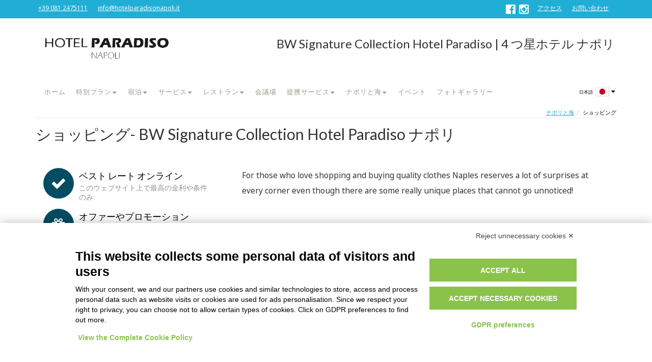

--- FILE ---
content_type: text/html; charset=utf-8
request_url: https://www.hotelparadisonapoli.it/ja/naples/shopping-outlet.aspx
body_size: 39225
content:

<!-- AWS -->
<!DOCTYPE html>
<html  lang="ja-JP">
<head id="Head">
          <!-- START Customizable tracking code hotel level  -->
          
	  
		<!--Start Elmo PrivacyLab -->
		<script type='text/javascript'>
			var PrivacyLabID = 'GbJ1hiKbDDSA7rGFgzsOf';
			var lang = document.documentElement.getAttribute('lang') || 'en';
			if (lang === 'it-IT') {
				lang = 'it';
			} else {
				lang = 'en';
			}
			(function () {
				var s = document.createElement('script');
				s.type = 'text/javascript';
				s.async = true;
				s.src = (document.location.protocol === 'https:' ? 'https://' : 'http://') + 'bnr.elmobot.eu/' + PrivacyLabID + '/' + lang + '.js';
				var n = document.getElementsByTagName('script')[0];
				n.parentNode.insertBefore(s, n);
			})();
		</script>
		<!--End Elmo PrivacyLab -->	 
	  	  
		<!-- Google Code per il tag di remarketing -->
		<!-- ------------------------------------------------
		I tag di remarketing possono non essere associati a informazioni di identificazione personale o inseriti in pagine relative a categorie sensibili. Ulteriori informazioni e istruzioni su come impostare il tag sono disponibili alla pagina: http://google.com/ads/remarketingsetup
		------------------------------------------------- -->
		<script >
			var google_conversion_id = 1069013700;
			var google_custom_params = window.google_tag_params;
			var google_remarketing_only = true;
		</script>
		<!--script type='text/plain' data-cookiecategory='marketing' src="//www.googleadservices.com/pagead/conversion.js"></script-->
		
		<!------ Codice Tracciamento per PDR Web Consulting --------->
		<!-- Google Tag Manager -->
			<script type='text/plain' data-cookiecategory='marketing'>
			(function(w,d,s,l,i){w[l]=w[l]||[];w[l].push({'gtm.start':
			new Date().getTime(),event:'gtm.js'});var f=d.getElementsByTagName(s)[0],
			j=d.createElement(s),dl=l!='dataLayer'?'&l='+l:'';j.async=true;j.src=
			'https://www.googletagmanager.com/gtm.js?id='+i+dl;f.parentNode.insertBefore(j,f);
			})(window,document,'script','dataLayer','GTM-KD4NGN2');</script>
		<!-- End Google Tag Manager -->

		<!------ END Codice Tracciamento per PDR Web Consulting --------->

		<!-- Facebook Pixel Code -->
			<script type='text/plain' data-cookiecategory='marketing' >
			  !function(f,b,e,v,n,t,s)
			  {if(f.fbq)return;n=f.fbq=function(){n.callMethod?
			  n.callMethod.apply(n,arguments):n.queue.push(arguments)};
			  if(!f._fbq)f._fbq=n;n.push=n;n.loaded=!0;n.version='2.0';
			  n.queue=[];t=b.createElement(e);t.async=!0;
			  t.src=v;s=b.getElementsByTagName(e)[0];
			  s.parentNode.insertBefore(t,s)}(window, document,'script',
			  'https://connect.facebook.net/en_US/fbevents.js');
			  fbq('init', '171232893506862');
			  fbq('track', 'PageView');
			</script>
			<noscript><img height="1" width="1" style="display:none"
			  src="https://www.facebook.com/tr?id=171232893506862&ev=PageView&noscript=1"
			/></noscript>
		<!-- End Facebook Pixel Code -->
		
		<!-- Facebook Validation -->
		<meta name="facebook-domain-verification" content="fv4c8y2cfpxklqe7bxoshpqy9zaoan" />
		<!-- END Facebook Validation -->
		
        <!-- CONNEXIA Google Tag Manager -->
	<script>
		window.dataLayer = window.dataLayer || [];
		dataLayer.push({
			hotel_id: '98050'
		});
	</script>

	<script>(function(w,d,s,l,i){w[l]=w[l]||[];w[l].push({'gtm.start':
	new Date().getTime(),event:'gtm.js'});var f=d.getElementsByTagName(s)[0],
		j=d.createElement(s),dl=l!='dataLayer'?'&l='+l:'';j.async=true;j.src=
	'https://www.googletagmanager.com/gtm.js?id='+i+dl;f.parentNode.insertBefore(j,f);
	})(window,document,'script','dataLayer','GTM-WBLSL8G');</script>
<!-- CONNEXIA End Google Tag Manager --> 
          <!-- END Customizable tracking code hotel level -->
      
        
<!--**********************************************************************************-->
<!-- DotNetNuke� - http://www.dotnetnuke.com                                          -->
<!-- Copyright (c) 2002-2009                                                          -->
<!-- by DotNetNuke Corporation                                                        -->
<!--**********************************************************************************-->
<meta charset="utf-8" /><meta http-equiv="X-UA-Compatible" content="IE=edge" /><meta name="viewport" content="width=device-width, initial-scale=1" /><link rel="shortcut icon" sizes="16x16 24x24 32x32" href="../../favicon.png" /><link rel="shortcut icon" sizes="48x48" href="../../favicon-48.png" /><link rel="shortcut icon" sizes="72x72" href="../../favicon-72.png" /><link rel="shortcut icon" sizes="114x114" href="../../favicon-114.png" /><link rel="shortcut icon" sizes="152x152" href="../../favicon-152.png" /><link rel="shortcut icon" sizes="228x228" href="../../favicon-228.png" /><link rel="apple-touch-icon" sizes="57x57" href="../../favicon-57.png" /><link rel="apple-touch-icon-precomposed" sizes="57x57" href="../../favicon-57.png" /><link rel="apple-touch-icon" sizes="72x72" href="../../favicon-72.png" /><link rel="apple-touch-icon" sizes="114x114" href="../../favicon-114.png" /><link rel="apple-touch-icon" sizes="120x120" href="../../favicon-120.png" /><link rel="apple-touch-icon" sizes="144x144" href="../../favicon-144.png" /><link rel="apple-touch-icon" sizes="152x152" href="../../favicon-152.png" /><meta id="ApplicationName" name="application-name" content="ショッピング- BW Signature Collection Hotel Paradiso  ナポリ" /><meta name="msapplication-TileImage" content="favicon-144.png" /><meta name="msapplication-TileColor" content="#2A2A2A" /><link rel="image_src" href="/Portals/88/logo.png" /><meta id="MetaDescription" name="description" content="買い物をする最高の場所" /><meta id="MetaRobots" name="robots" content="index, follow" /><meta id="MetaAuthor" name="author" content="BW Signature Collection Hotel Paradiso" /><meta name="resource-type" content="document" /><meta name="distribution" content="global" /><link rel="canonical" href="https://www.hotelparadisonapoli.it/ja/naples/shopping-outlet.aspx" /><meta name="revisit-after" content="1 days" /><meta name="rating" content="general" /><link href="/Resources/Shared/GIX201610/css/bootstrap.min.css" rel="stylesheet" /><link href="/Resources/Shared/GIX201610/css/default.css" rel="stylesheet" /><link href="/Resources/Shared/GIX201610/css/jquery-ui.min.css" rel="stylesheet" type="text/css" /><link href="https://fonts.googleapis.com/css?family=Noto+Sans" rel="stylesheet" /><style id="StylePlaceholder" type="text/css"></style><link id="APortals_88_Skins_hotel_bw_" rel="stylesheet" type="text/css" href="/Portals/88/Skins/hotel_bw/skin.css" /><link id="SlideshowPhotoStyle.css" rel="stylesheet" type="text/css" href="/Resources/Shared/GIX201610/UltimateGridPro/content/global.css" />
    
	   

	

		<script>
			(function(i,s,o,g,r,a,m){i['GoogleAnalyticsObject']=r;i[r]=i[r]||function(){
			(i[r].q=i[r].q||[]).push(arguments)},i[r].l=1*new Date();a=s.createElement(o),
			m=s.getElementsByTagName(o)[0];a.async=1;a.src=g;m.parentNode.insertBefore(a,m)
			})(window,document,'script','//www.google-analytics.com/analytics.js','ga');
        </script>

        <title>
	ショッピング- BW Signature Collection Hotel Paradiso  ナポリ
</title></head>

<body id="Body">
    <!-- GIX201610: dnn:Form begin-->
    <form name="Form" method="post" action="/ja/naples/shopping-outlet.aspx" onsubmit="javascript:return WebForm_OnSubmit();" id="Form" enctype="multipart/form-data">
<div>
<input type="hidden" name="__EVENTTARGET" id="__EVENTTARGET" value="" />
<input type="hidden" name="__EVENTARGUMENT" id="__EVENTARGUMENT" value="" />
<input type="hidden" name="__VIEWSTATE" id="__VIEWSTATE" value="/[base64]/////[base64]////////////Pzf0dSjKK/8/N/R1KMorAAAAAAAAAAD/////////////////////AAYDAAAAAP8/N/R1KMor//////////8JBAAAAP////[base64]////LURvdE5ldE51a2UuRXh0ZW5zaW9ucy5TdGFnaW5nLlRhYk9yZGVyT3B0aW9ucwEAAAAHdmFsdWVfXwAIAgAAAAAAAAD//////////[base64]/[base64]/jgYrmsbrjgb7jgorjgafjga/jgarjgYTjgafjgZnjgYs/[base64]/jgYrmsbrjgb7jgorjgafjga/jgarjgYTjgafjgZnjgYs/[base64]/jgYrmsbrjgb7jgorjgafjga/jgarjgYTjgafjgZnjgYs/[base64]/jgYrmsbrjgb7jgorjgafjga/jgarjgYTjgafjgZnjgYs/[base64]/jgYrmsbrjgb7jgorjgafjga/jgarjgYTjgafjgZnjgYs/[base64]/jgYrmsbrjgb7jgorjgafjga/jgarjgYTjgafjgZnjgYs/[base64]/jgYrmsbrjgb7jgorjgafjga/jgarjgYTjgafjgZnjgYs/[base64]/jgYrmsbrjgb7jgorjgafjga/jgarjgYTjgafjgZnjgYs/[base64]/[base64]/jgYrmsbrjgb7jgorjgafjga/jgarjgYTjgafjgZnjgYs/[base64]/[base64]/jgYrmsbrjgb7jgorjgafjga/jgarjgYTjgafjgZnjgYs/[base64]/[base64]/JykgJiYgIXVybFRvQ29tcGxldGUuaW5jbHVkZXMoJ19nbCcpKSB7ICANCiAgICAgICAgICAgICAgICB1cmxUb0NvbXBsZXRlICs9ICcmX2dsPScgKyB3aW5kb3cuYndMaW5rZXI7ICANCiAgICAgICAgICAgIH0gZWxzZSB1cmxUb0NvbXBsZXRlICs9ICc/[base64]/[base64]/8ZikZ9ThSnJD8sXLOXx8=" />
</div>

  

  

  
 
<div>

	<input type="hidden" name="__VIEWSTATEGENERATOR" id="__VIEWSTATEGENERATOR" value="CA0B0334" />
</div>
    <!-- GIX201610: dnn:Form end-->

    <!-- GIX201610: SkinPlaceHolder begin -->
    

<!-- Google Tag Manager (noscript) -->
<noscript><iframe src="https://www.googletagmanager.com/ns.html?id=GTM-KD4NGN2"
height="0" width="0" style="display:none;visibility:hidden"></iframe></noscript>
<!-- End Google Tag Manager (noscript) -->

<header>
    <!-- topnav -->
    <div class="header-top">
        <div class="container">
            <div class="row">
                <div class="col-md-12">
					<div class='contact-top'><ul class="noDot"><li> <a href="tel:+39 081 2475111" class="top-phone phone" >+39 081 2475111</a></li><span class='emailId'><li><a href='javascript:sendEmail("info","hotelparadisonapoli.it","98050  BW Signature Collection Hotel Paradiso","EmailTop")' >info<span style='display:none'> null </span>@<span style='display:none'> @ </span>hotelparadisonapoli.it</a></li></span></ul></div><div class='link-top'> <ul class="noDot"><li><a title="アクセス" href="/ja/map-directions.aspx" target="_self">アクセス</a></li><li><a title="お問い合わせ" href="/ja/contact-us.aspx" target="_self">お問い合わせ</a></li></ul></div>
					<div class="SocialHotel">
						<a href="https://www.facebook.com/hotelparadisonapoli/" target="_blank"><span class="iconFontello" data-icon="&#xF230" /></a>
						<a href="https://www.instagram.com/hotelparadisonapoli/" target="_blank"><span class="iconFontello" data-icon="&#xf16d"  /></a>
					</div>
				</div>
            </div>
        </div>
    </div>
    <!-- end topnav -->
    
        
    <!-- main header -->
    <div class="main-header affix-top">
        <div class="container">
		<div class="row" id="brand">
			<div class="col-md-3" id="logo"><!-- GIX201601 logo.ascx begin -->
<a id="dnn_dnnLOGO_hypLogo" title="BW Signature Collection Hotel Paradiso" href="https://www.hotelparadisonapoli.it/ja/home-page.aspx"><img id="dnn_dnnLOGO_imgLogo" src="/Portals/88/logo.png" alt="BW Signature Collection Hotel Paradiso" style="border-width:0px;" /></a>
<!-- GIX201601 logo.ascx end --></div>

			<div class="col-md-9" id="hotelname">
				<!-- brand hotel -->
				<h2 >BW Signature Collection Hotel Paradiso | 4 つ星ホテル ナポリ</h2>
			</div>
		</div>
		
		<div class="row" id="navigation">
			<div class="col-md-11">
				<!-- menu -->
				<nav id='cssmenu'>
					<div id="head-mobile"></div>
					<div class="button"></div>
					<ul>
						<li><a href='https://www.hotelparadisonapoli.it/ja/home-page.aspx'>ホーム</a></li><li><a href='https://www.hotelparadisonapoli.it/ja/offers.aspx'>特別プラン</a><ul><li><a href='https://www.hotelparadisonapoli.it/ja/offers/hot-deal.aspx'>Hot Deal</a></li><li><a href='https://www.hotelparadisonapoli.it/ja/offers/thats-amore.aspx'>ナポリで過ごす週末「アモーレ」</a></li><li><a href='https://www.hotelparadisonapoli.it/ja/offers/advance-booking.aspx'>早期予約割引</a></li></ul></li><li><a href='https://www.hotelparadisonapoli.it/ja/hotel-rooms.aspx'>宿泊</a><ul><li><a href='https://www.hotelparadisonapoli.it/ja/hotel-rooms/sea-view.aspx'>オーシャン・ビューの客室</a></li><li><a href='https://www.hotelparadisonapoli.it/ja/hotel-rooms/business-room.aspx'>ビジネス・ルーム</a></li><li><a href='https://www.hotelparadisonapoli.it/ja/hotel-rooms/classic-room.aspx'>コンフォートルーム</a></li></ul></li><li><a href='https://www.hotelparadisonapoli.it/ja/services.aspx'>サービス</a><ul><li><a href='https://www.hotelparadisonapoli.it/ja/services/services-upon-request.aspx'>ご要望に応じたサービス</a></li><li><a href='https://www.hotelparadisonapoli.it/ja/services/solarium.aspx'>ソラリウム</a></li><li><a href='https://www.hotelparadisonapoli.it/ja/services/love-promise-for-business.aspx'>ビジネス・サービス</a></li></ul></li><li><a href='https://www.hotelparadisonapoli.it/ja/hotel-restaurant.aspx'>レストラン</a><ul><li><a href='https://www.hotelparadisonapoli.it/ja/hotel-restaurant/breakfast.aspx'>朝食</a></li><li><a href='https://www.hotelparadisonapoli.it/ja/hotel-restaurant/dinner.aspx'>ディナー</a></li><li><a href='https://www.hotelparadisonapoli.it/ja/hotel-restaurant/banchetti.aspx'>パーティ</a></li><li><a href='https://www.hotelparadisonapoli.it/ja/hotel-restaurant/bar-relax.aspx'>バー</a></li></ul></li><li><a href='https://www.hotelparadisonapoli.it/ja/meeting-rooms.aspx'>会議場</a></li><li><a href='https://www.hotelparadisonapoli.it/ja/agreement.aspx'>提携サービス</a><ul><li><a href='https://www.hotelparadisonapoli.it/ja/agreement/wellness.aspx'>ウェルネス</a></li></ul></li><li><a href='https://www.hotelparadisonapoli.it/ja/naples.aspx'>ナポリと海</a><ul><li><a href='https://www.hotelparadisonapoli.it/ja/naples/here-we-are-in-naples.aspx'>アクセス</a></li><li><a href='https://www.hotelparadisonapoli.it/ja/naples/itineraries.aspx'>ルート</a></li><li class='active'><a href='https://www.hotelparadisonapoli.it/ja/naples/shopping-outlet.aspx'>ショッピング</a></li><li><a href='https://www.hotelparadisonapoli.it/ja/naples/monuments.aspx'>都市やモニュメント</a></li></ul></li><li><a href='https://www.hotelparadisonapoli.it/ja/events.aspx'>イベント</a></li><li><a href='https://www.hotelparadisonapoli.it/ja/photogallery.aspx'>フォトギャラリー</a></li>
<span><span class="" id="dnn_NEWNAV_ctlNEWNAV"></span></span>
					</ul>
				</nav>
			</div>
			<div class="col-md-1">
					<!-- languages -->
					<div  id='lang'>     <div class='dropdown text-right'><button type='button' class='btn-langsss dropdown-toggle' data-toggle='dropdown'><img src='/images/Flags/ja-JP.gif' alt="日本語" /></button>         <ul class='dropdown-menu dropdown-menu-right' role='menu'><li id='it-IT'><a rel='alternate' hreflang='IT' title="italiano" href='https://www.hotelparadisonapoli.it/'><img src='/images/Flags/it-IT.gif' alt="italiano" />&nbsp;IT</a></li><li id='en-US'><a rel='alternate' hreflang='EN' title="English" href='https://www.hotelparadisonapoli.it/en/home-page.aspx'><img src='/images/Flags/en-US.gif' alt="English" />&nbsp;EN</a></li><li id='es-ES'><a rel='alternate' hreflang='ES' title="español" href='https://www.hotelparadisonapoli.it/es/home-page.aspx'><img src='/images/Flags/es-ES.gif' alt="español" />&nbsp;ES</a></li><li id='fr-FR'><a rel='alternate' hreflang='FR' title="français" href='https://www.hotelparadisonapoli.it/fr/home-page.aspx'><img src='/images/Flags/fr-FR.gif' alt="français" />&nbsp;FR</a></li><li id='de-DE'><a rel='alternate' hreflang='DE' title="Deutsch" href='https://www.hotelparadisonapoli.it/de/home-page.aspx'><img src='/images/Flags/de-DE.gif' alt="Deutsch" />&nbsp;DE</a></li><li id='ru-RU'><a rel='alternate' hreflang='RU' title="русский" href='https://www.hotelparadisonapoli.it/ru/home-page.aspx'><img src='/images/Flags/ru-RU.gif' alt="русский" />&nbsp;RU</a></li><li id='ja-JP'><a rel='alternate' hreflang='JA' title="日本語" href='https://www.hotelparadisonapoli.it/ja/naples/shopping-outlet.aspx'><img src='/images/Flags/ja-JP.gif' alt="日本語" />&nbsp;JA</a></li><li id='zh-CN'><a rel='alternate' hreflang='ZH' title="中文" href='https://www.hotelparadisonapoli.it/cn/home-page.aspx'><img src='/images/Flags/zh-CN.gif' alt="中文" />&nbsp;ZH</a></li><li id='nl-NL'><a rel='alternate' hreflang='NL' title="Nederlands" href='https://www.hotelparadisonapoli.it/nl/home-page.aspx'><img src='/images/Flags/nl-NL.gif' alt="Nederlands" />&nbsp;NL</a></li><li id='pt-PT'><a rel='alternate' hreflang='PT' title="português" href='https://www.hotelparadisonapoli.it/pt/home-page.aspx'><img src='/images/Flags/pt-PT.gif' alt="português" />&nbsp;PT</a></li></ul>     </div></div>  
			</div>
			
			<!-- end menu -->
		</div>
        </div>
    </div>

    <div class="title">
        <div class="container">
            <!-- breadcrumbs -->
            <div class="row">
                <div class="col-md-12">
                    <ul class="breadcrumb">
                        <li ><a href='https://www.hotelparadisonapoli.it/ja/naples.aspx'>ナポリと海</a></li><li class='active'>ショッピング</li> 
                    </ul>
                </div>
            </div>
            <!-- end breadcrumbs -->
        </div>
    </div>
</header>
    
<div style="position:relative;">
    <div class="container-fluid" style="position:relative; ">
        <div id="dnn_TitleFluidPane" class="row DNNEmptyPane"></div>
    
        <div class="container">    
            <div class="row"><div id="TitleFluidPane_TitleBox" style="display:none"><h1>ショッピング- BW Signature Collection Hotel Paradiso  ナポリ</h1></div></div>
        </div>
    </div>
</div>


<div style="position:relative">
    <div class="container-fluid">
        <div id="dnn_HeaderFluidPane" class="row DNNEmptyPane"></div>    
    </div>

    <div class="overlayOverFullBanner">    
        <div id="dnn_HeaderOverlayPane" class="DNNEmptyPane"></div>
    </div>
</div>

<!-- -->
<div class="container skinBGColor">
    <div class="row">
        <div id="dnn_LeftPane" class="col-md-4"><a name="2119881"></a><div class='col-md-12'>

<div class="c_head c_head_blue">
    <div class="head_title">
        <div class="c_actions">
            
        </div>
        <div class="c_icon">
            
            
        </div>
        <div class="title_vis">
            
        </div>
        <div class="clear_float">
        </div>
    </div>
    <div class="c_content">
        <div id="dnn_ctr2119881_ContentPane" class="Normal c_contentpane">
        <!-- Start_Module_2119881 --><div id="dnn_ctr2119881_ModuleContent" class="Box Icona ServiziContent">
	<ul class='BoxIconaServizi'><li><div class='icona'><span class='iconBoxIconaServizi iconFontello' data-icon=''></span></div><div class='articolo'><h4>ベスト レート オンライン</h4><p>このウェブサイト上で最高の金利や条件のみ</p></div><div class='clear'></div></li><li><div class='icona'><span class='iconBoxIconaServizi iconFontello' data-icon=''></span></div><div class='articolo'><h4>オファーやプロモーション</h4><p>私たちのプロモーションを発見し、あなたに合わせたプランを選択します</p></div><div class='clear'></div></li><li><div class='icona'><span class='iconBoxIconaServizi iconFontello' data-icon=''></span></div><div class='articolo'><h4>Wi-Fi（無料）</h4><p>館内全域と客室でWi-Fiを提供</p></div><div class='clear'></div></li></ul>
</div><!-- End_Module_2119881 --></div>
    </div>
    
</div>

</div> <!-- col-md-12 -->
<a name="2119882"></a><div class='col-md-12'>

<div class="c_head c_head_blue">
    <div class="head_title">
        <div class="c_actions">
            
        </div>
        <div class="c_icon">
            
            
        </div>
        <div class="title_vis">
            
        </div>
        <div class="clear_float">
        </div>
    </div>
    <div class="c_content">
        <div id="dnn_ctr2119882_ContentPane" class="Normal c_contentpane">
        <!-- Start_Module_2119882 --><div id="dnn_ctr2119882_ModuleContent" class="Custom Cerca_PrenotaContent">
	


<!--googleoff: all-->
<div class="searchmoduleVer">
    <input type="hidden" name="dnn$ctr2119882$SearchModule$iata" id="dnn_ctr2119882_SearchModule_iata" />
    <input type="hidden" name="dnn$ctr2119882$SearchModule$sob" id="dnn_ctr2119882_SearchModule_sob" />
    <input type="hidden" name="dnn$ctr2119882$SearchModule$arrivalDateInput" id="dnn_ctr2119882_SearchModule_arrivalDateInput" value="01/31/2026" />
    <input type="hidden" name="dnn$ctr2119882$SearchModule$departureDateInput" id="dnn_ctr2119882_SearchModule_departureDateInput" value="02/01/2026" />
    <input type="hidden" name="dnn$ctr2119882$SearchModule$utmSource" id="dnn_ctr2119882_SearchModule_utmSource" />
    <input type="hidden" name="dnn$ctr2119882$SearchModule$utmMedium" id="dnn_ctr2119882_SearchModule_utmMedium" />
    <input type="hidden" name="dnn$ctr2119882$SearchModule$utmCampaign" id="dnn_ctr2119882_SearchModule_utmCampaign" />
    <div class="form-inline">
        <div class="col-md-6 arrivalContainer">
            <div class="form-group" id="rowArrivalDateInput" class="rowArrivalDateInput">
                <div for="rowArrivalDateInput">到着日</div>
                <div class="input-group date">
                    <input name="dnn$ctr2119882$SearchModule$txtArrivalDate" type="text" value="2026/01/31" id="dnn_ctr2119882_SearchModule_txtArrivalDate" class="form-control" />
                    <div class="input-group-addon" alt="calendar" onclick="javascript:showDatepicker('dnn_ctr2119882_SearchModule_txtArrivalDate');"><span class="glyphicon glyphicon-th" aria-hidden="true"></span></div>            
                </div>
            </div>
        </div>
        
        <div class="col-md-6 departureContainer">
            <div class="form-group" id="rowDepartureDateInput" class="rowDepartureDateInput">
                <div for="rowDepartureDateInput">出発日</div>
                <div class="input-group date">
                    <input name="dnn$ctr2119882$SearchModule$txtDepartureDate" type="text" value="2026/02/01" id="dnn_ctr2119882_SearchModule_txtDepartureDate" class="form-control" />
                    <div class="input-group-addon" alt="calendar" onclick="javascript:showDatepicker('dnn_ctr2119882_SearchModule_txtDepartureDate');"><span class="glyphicon glyphicon-th" aria-hidden="true"></span></div>            
                </div>
            </div>
        </div>
        
        <div class="col-md-12 dateErrorContainer">
	        <div class="form-group">
                <span id="dnn_ctr2119882_SearchModule_lblStayDatesError" class="error" style="display:none;">最大滞在日数は30日間です</span>
            </div>
        </div>    
    
        <div class="col-md-12 roomCompositionContainer ">
            <div class="form-group">
                <div for="rowRoomComposition">お部屋のご利用人数</div>
                <table class="table">
                    <tr valign="top" class="roomCompositionLabels">
                        <td class="col-md-4 adultsLabel">
                            <span id="dnn_ctr2119882_SearchModule_lblAdults" class="lblOccupancy">大人</span>
                        </td>
                        <td class="col-md-4 childrenLabel" >
                            <span id="dnn_ctr2119882_SearchModule_lblChildren" class="lblOccupancy">子供</span>
                        </td>
                        <td class="col-md-4 infantsLabel">
                            <span id="dnn_ctr2119882_SearchModule_lblInfants" class="lblOccupancy">幼児</span>
                        </td>
                        <td class="col-md-4 ageLabel">
                            
                        </td>
                    </tr>
                    <tr id="dnn_ctr2119882_SearchModule_trLbl_LessThan" valign="top" class="lessThanLabels">
		<td>
                        </td>
		<td>
                            <span id="dnn_ctr2119882_SearchModule_lblChildren_LessThan" class="lblLessThan">12歳以下</span>
                        </td>
		<td>
                            <span id="dnn_ctr2119882_SearchModule_lblInfants_LessThan" class="lblLessThan">3歳以下</span>
                        </td>
		<td>
                        </td>
	</tr>
	
                    <tr valign="top" class="roomCompositionValue">
                        <td>
                            <select name="dnn$ctr2119882$SearchModule$adultsCountInput1" id="dnn_ctr2119882_SearchModule_adultsCountInput1" class="form-control adultsCount ddlOccupancy">
		<option selected="selected" value="1">1</option>
		<option value="2">2</option>
		<option value="3">3</option>
		<option value="4">4</option>
		<option value="5">5</option>
		<option value="6">6</option>

	</select>
                        </td>
                        <td>
                            <select name="dnn$ctr2119882$SearchModule$childrenCountInput1" id="dnn_ctr2119882_SearchModule_childrenCountInput1" class="form-control childrenCount ddlOccupancy" onchange="javascript:ViewAgeControls();">
		<option selected="selected" value="0">0</option>
		<option value="1">1</option>
		<option value="2">2</option>
		<option value="3">3</option>
		<option value="4">4</option>

	</select>
                        </td>
                        <td>
                            <select name="dnn$ctr2119882$SearchModule$infantsCountInput1" id="dnn_ctr2119882_SearchModule_infantsCountInput1" class="form-control infantsCount ddlOccupancy" onchange="javascript:ViewAgeControls();">
		<option selected="selected" value="0">0</option>
		<option value="1">1</option>
		<option value="2">2</option>
		<option value="3">3</option>
		<option value="4">4</option>

	</select>
                        </td>
                        <td>
                            
                        </td>
                    </tr>
                </table>
            </div>
        </div>
    </div>

    <div class="col-md-12 roomCompositionError  ">
        
    </div>

    <div class="col-md-12 flexDatesContainer  ">
        
    </div>
    
    <div class="col-md-12 companyCodeContainer ">
        <div id="dnn_ctr2119882_SearchModule_pnlCompanyCode">
		
            <a onclick="ToggleElement(&quot;dnn_ctr2119882_SearchModule_pnlCompanyCodeContent\n&quot;); return false;" id="dnn_ctr2119882_SearchModule_lnkCompanyCodeToggleVisibility" class="toggler" href="javascript:__doPostBack('dnn$ctr2119882$SearchModule$lnkCompanyCodeToggleVisibility','')">社の大会またはプロモーションコード</a>
            <div id="dnn_ctr2119882_SearchModule_pnlCompanyCodeContent" class="collapsablepanel">
			
                <input type="hidden" name="dnn$ctr2119882$SearchModule$pnlCompanyCodeContentState" id="dnn_ctr2119882_SearchModule_pnlCompanyCodeContentState" value="closed" />
                <span id="dnn_ctr2119882_SearchModule_lblCompanyCode">コード/アカウント番号を入力してください</span>
                <input name="dnn$ctr2119882$SearchModule$companyCodeInput" type="text" maxlength="20" id="dnn_ctr2119882_SearchModule_companyCodeInput" class="form-control" />
            
		</div>
            
        
	</div>
    </div>
    
    <div class="col-md-12 loginLinkContainer ">
        
    </div>
    
    <!--GCO - 14-06-2024 elimanto il lnkDestinationUrl per non influenzare href sottostante-->
    <div class="col-md-12 bolURLContainer">
        <div id="dnn_ctr2119882_SearchModule_pnlSubmit" class="submitContainer">
		
            
            <a href="http://book.bestwestern.it/selectrooms.aspx?fromSpecialOffers=true&SOB=A11&propid=98050" target="_blank" class="btn btn-book" id="submitlink">今すぐ予約する</a>
        
	</div>
    </div>
    <!--GCO END - 14-06-2024 elimanto il lnkDestinationUrl per non influenzare href-->
</div>
<!--googleon: all-->
<img id="loading" src="/images/loading.gif" alt="Caricamento in corso..." style="display:none;"/>


   </div><!-- End_Module_2119882 --></div>
    </div>
    
</div>

</div> <!-- col-md-12 -->
<a name="2119884"></a><div class='col-md-12'>

<div class="c_head c_head_blue">
    <div class="head_title">
        <div class="c_actions">
            
        </div>
        <div class="c_icon">
            
            
        </div>
        <div class="title_vis">
            
        </div>
        <div class="clear_float">
        </div>
    </div>
    <div class="c_content">
        <div id="dnn_ctr2119884_ContentPane" class="Normal c_contentpane">
        <!-- Start_Module_2119884 --><div id="dnn_ctr2119884_ModuleContent" class="DNN_HTMLContent">
	<div id="dnn_ctr2119884_HtmlModule_lblContent" class="texthtml">
		<p style="text-align: center;"><a href="/ja/offers.aspx" target="_self" title="Offerte speciali - BW Signature Collection Hotel Paradiso Napoli"><img src="/Portals/88/bannerinoparadisoen.jpg" alt="Scopri le nostre offerte speciali per un soggiorno a Napoli unico e conveniente! Prenota ora al BW Signature Collection Hotel Paradiso!" title="Offerte speciali - BW Signature Collection Hotel Paradiso - Napoli" /></a> </p>
	</div>


</div><!-- End_Module_2119884 --></div>
    </div>
    
</div>

</div> <!-- col-md-12 -->
</div>
        <div id="dnn_ContentPane" class="col-md-8"><a name="2119879"></a><div class='col-md-12'>

<div class="c_head c_head_blue">
    <div class="head_title">
        <div class="c_actions">
            
        </div>
        <div class="c_icon">
            
            
        </div>
        <div class="title_vis">
            
        </div>
        <div class="clear_float">
        </div>
    </div>
    <div class="c_content">
        <div id="dnn_ctr2119879_ContentPane" class="Normal c_contentpane">
        <!-- Start_Module_2119879 --><div id="dnn_ctr2119879_ModuleContent" class="DNN_HTMLContent">
	<div id="dnn_ctr2119879_HtmlModule_lblContent" class="texthtml">
		<p>For those who love shopping and buying quality clothes Naples reserves a lot of surprises at every corner even though there are some really unique places that cannot go unnoticed!</p>
<p> </p>
<h2>THE STREETS OF SHOPPING</h2>
<table width="200" border="0" cellpadding="0" cellspacing="0">
    <tbody>
        <tr>
            <td><img src="/resources/images/9bd68ddf-d127-474f-af6a-f2511fcf596b/it/FCK/via-chiaia-napoli.jpg" title="Via Chiaia - Visitare Napoli" alt="Stai per visitare Napoli e non hai ancora trovato un hotel? Prenota al BW Signature Collection Hotel Paradiso" style="margin: 5px;" /></td>
            <td><img src="/resources/images/1a7f316c-a095-4d7a-a0f6-cc1c7c8e314a/it/FCK/via-alessandro-scarlatti-a-vomero-napoli.jpg" title="Via Alessandro Scarlatti A Vomero - Visitare Napoli" alt="Stai per visitare Napoli e non hai ancora trovato un hotel? Prenota al BW Signature Collection Hotel Paradiso" /></td>
        </tr>
        <tr>
            <td>
            <h2> Via Chiaia</h2>
            </td>
            <td>
            <h2>Vomero <br />
            Via Alessandro Scarlatti </h2>
            </td>
        </tr>
    </tbody>
</table>
<p> </p>
	</div>


</div><!-- End_Module_2119879 --></div>
    </div>
    
</div>

</div> <!-- col-md-12 -->
<a name="2119883"></a><div class='col-md-12'>

<div class="c_head c_head_blue">
    <div class="head_title">
        <div class="c_actions">
            
        </div>
        <div class="c_icon">
            
            
        </div>
        <div class="title_vis">
            
        </div>
        <div class="clear_float">
        </div>
    </div>
    <div class="c_content">
        <div id="dnn_ctr2119883_ContentPane" class="Normal c_contentpane">
        <!-- Start_Module_2119883 --><div id="dnn_ctr2119883_ModuleContent" class="DNN_HTMLContent">
	<div id="dnn_ctr2119883_HtmlModule_lblContent" class="texthtml">
		<h2>Shopping Center Campania</h2>
<p>High Street A1 Exit Caserta Sud - S.S. 87</p>
<p><a href="https://www.campania.com" target="_blank" title="Centro Commerciale Campania">www.campania.com</a></p>
	</div>


</div><!-- End_Module_2119883 --></div>
    </div>
    
</div>

</div> <!-- col-md-12 -->
<a name="2119885"></a><div class='col-md-12'>

<div class="c_head c_head_blue">
    <div class="head_title">
        <div class="c_actions">
            
        </div>
        <div class="c_icon">
            
            
        </div>
        <div class="title_vis">
            
        </div>
        <div class="clear_float">
        </div>
    </div>
    <div class="c_content">
        <div id="dnn_ctr2119885_ContentPane" class="Normal c_contentpane">
        <!-- Start_Module_2119885 --><div id="dnn_ctr2119885_ModuleContent" class="Custom Photo SlideshowContent">
	<div id="dnn_ctr2119885_SlideshowPhotoModule_UGPHolder" style="min-height:350;">

	</div>
<div id="dnn_ctr2119885_SlideshowPhotoModule_UGPplaylist" style="display:none">
		
    <ul data-category-name='' style=''> <li data-url='/resources/images/b00fb816-4dbe-4e06-8b80-8585dab4e501/ja/PLI/centro-comm-campania-napoli.jpg'>     <img src='/resources/images/b00fb816-4dbe-4e06-8b80-8585dab4e501/ja/T/centro-comm-campania-napoli.jpg' alt="Napoliを訪れる予定があるのに滞在ホテルはお決まりではないですか? BW Signature Collection Hotel Paradisoを予約する "/>		<div data-thumbnail-content1=''>			<div class='centerDark'>Centro Comm Campania - Napoliを訪れる</div>		</div>		<div data-lightbox-desc=''>			<p class='gallery1DecHeader'>Centro Comm Campania - Napoliを訪れる</p>			<p class='gallery1DescP'>Napoliを訪れる予定があるのに滞在ホテルはお決まりではないですか? BW Signature Collection Hotel Paradisoを予約する </p>		</div>	</li> <li data-url='/resources/images/b55da87a-b7c8-455d-a0cf-42b16f6b9578/ja/PLI/centro-comm-campania-napoli.jpg'>     <img src='/resources/images/b55da87a-b7c8-455d-a0cf-42b16f6b9578/ja/T/centro-comm-campania-napoli.jpg' alt="Napoliを訪れる予定があるのに滞在ホテルはお決まりではないですか? BW Signature Collection Hotel Paradisoを予約する "/>		<div data-thumbnail-content1=''>			<div class='centerDark'>Centro Comm Campania - Napoliを訪れる</div>		</div>		<div data-lightbox-desc=''>			<p class='gallery1DecHeader'>Centro Comm Campania - Napoliを訪れる</p>			<p class='gallery1DescP'>Napoliを訪れる予定があるのに滞在ホテルはお決まりではないですか? BW Signature Collection Hotel Paradisoを予約する </p>		</div>	</li> <li data-url='/resources/images/25861a80-f112-4577-9939-154c4c5df5b0/ja/PLI/centro-comm-campania-napoli.jpg'>     <img src='/resources/images/25861a80-f112-4577-9939-154c4c5df5b0/ja/T/centro-comm-campania-napoli.jpg' alt="Napoliを訪れる予定があるのに滞在ホテルはお決まりではないですか? BW Signature Collection Hotel Paradisoを予約する "/>		<div data-thumbnail-content1=''>			<div class='centerDark'>Centro Comm Campania - Napoliを訪れる</div>		</div>		<div data-lightbox-desc=''>			<p class='gallery1DecHeader'>Centro Comm Campania - Napoliを訪れる</p>			<p class='gallery1DescP'>Napoliを訪れる予定があるのに滞在ホテルはお決まりではないですか? BW Signature Collection Hotel Paradisoを予約する </p>		</div>	</li> <li data-url='/resources/images/aacf9e46-755f-4f26-abd3-35ed6ebe4c7d/ja/PLI/centro-comm-campania-napoli.jpg'>     <img src='/resources/images/aacf9e46-755f-4f26-abd3-35ed6ebe4c7d/ja/T/centro-comm-campania-napoli.jpg' alt="Napoliを訪れる予定があるのに滞在ホテルはお決まりではないですか? BW Signature Collection Hotel Paradisoを予約する "/>		<div data-thumbnail-content1=''>			<div class='centerDark'>Centro Comm Campania - Napoliを訪れる</div>		</div>		<div data-lightbox-desc=''>			<p class='gallery1DecHeader'>Centro Comm Campania - Napoliを訪れる</p>			<p class='gallery1DescP'>Napoliを訪れる予定があるのに滞在ホテルはお決まりではないですか? BW Signature Collection Hotel Paradisoを予約する </p>		</div>	</li></ul>

	</div>

</div><!-- End_Module_2119885 --></div>
    </div>
    
</div>

</div> <!-- col-md-12 -->
<a name="2119886"></a><div class='col-md-12'>

<div class="c_head c_head_blue">
    <div class="head_title">
        <div class="c_actions">
            
        </div>
        <div class="c_icon">
            
            
        </div>
        <div class="title_vis">
            
        </div>
        <div class="clear_float">
        </div>
    </div>
    <div class="c_content">
        <div id="dnn_ctr2119886_ContentPane" class="Normal c_contentpane">
        <!-- Start_Module_2119886 --><div id="dnn_ctr2119886_ModuleContent" class="DNN_HTMLContent">
	<div id="dnn_ctr2119886_HtmlModule_lblContent" class="texthtml">
		<h2>La Reggia Designer Outlet</h2>
<p>Distance km 33- ( exit autostrada A1 caserta sud) <br />
Transfer from the center of Naples  (view the website)</p>
<p><a href="https://temp.mcarthurglen.it/marcianise/ " target="_blank" title="La Reggia Designer Outlet">https://temp.mcarthurglen.it/marcianise/</a></p>
	</div>


</div><!-- End_Module_2119886 --></div>
    </div>
    
</div>

</div> <!-- col-md-12 -->
<a name="2119887"></a><div class='col-md-12'>

<div class="c_head c_head_blue">
    <div class="head_title">
        <div class="c_actions">
            
        </div>
        <div class="c_icon">
            
            
        </div>
        <div class="title_vis">
            
        </div>
        <div class="clear_float">
        </div>
    </div>
    <div class="c_content">
        <div id="dnn_ctr2119887_ContentPane" class="Normal c_contentpane">
        <!-- Start_Module_2119887 --><div id="dnn_ctr2119887_ModuleContent" class="Custom Photo SlideshowContent">
	<div id="dnn_ctr2119887_SlideshowPhotoModule_UGPHolder" style="min-height:350;">

	</div>
<div id="dnn_ctr2119887_SlideshowPhotoModule_UGPplaylist" style="display:none">
		
    <ul data-category-name='' style=''> <li data-url='/resources/images/a4e46120-1338-412f-a1ff-366a2ab4e92d/ja/PLI/reggia-designer-outlet-napoli.jpg'>     <img src='/resources/images/a4e46120-1338-412f-a1ff-366a2ab4e92d/ja/T/reggia-designer-outlet-napoli.jpg' alt="Napoliを訪れる予定があるのに滞在ホテルはお決まりではないですか? BW Signature Collection Hotel Paradisoを予約する "/>		<div data-thumbnail-content1=''>			<div class='centerDark'>Reggia Designer Outlet - Napoliを訪れる</div>		</div>		<div data-lightbox-desc=''>			<p class='gallery1DecHeader'>Reggia Designer Outlet - Napoliを訪れる</p>			<p class='gallery1DescP'>Napoliを訪れる予定があるのに滞在ホテルはお決まりではないですか? BW Signature Collection Hotel Paradisoを予約する </p>		</div>	</li> <li data-url='/resources/images/502197d7-4389-4129-ad8c-b3455839a630/ja/PLI/reggia-designer-outlet-napoli.jpg'>     <img src='/resources/images/502197d7-4389-4129-ad8c-b3455839a630/ja/T/reggia-designer-outlet-napoli.jpg' alt="Napoliを訪れる予定があるのに滞在ホテルはお決まりではないですか? BW Signature Collection Hotel Paradisoを予約する "/>		<div data-thumbnail-content1=''>			<div class='centerDark'>Reggia Designer Outlet - Napoliを訪れる</div>		</div>		<div data-lightbox-desc=''>			<p class='gallery1DecHeader'>Reggia Designer Outlet - Napoliを訪れる</p>			<p class='gallery1DescP'>Napoliを訪れる予定があるのに滞在ホテルはお決まりではないですか? BW Signature Collection Hotel Paradisoを予約する </p>		</div>	</li> <li data-url='/resources/images/eed8facd-52a8-473d-b26d-5d08b6a207f5/ja/PLI/reggia-designer-outlet-napoli.jpg'>     <img src='/resources/images/eed8facd-52a8-473d-b26d-5d08b6a207f5/ja/T/reggia-designer-outlet-napoli.jpg' alt="Napoliを訪れる予定があるのに滞在ホテルはお決まりではないですか? BW Signature Collection Hotel Paradisoを予約する "/>		<div data-thumbnail-content1=''>			<div class='centerDark'>Reggia Designer Outlet - Napoliを訪れる</div>		</div>		<div data-lightbox-desc=''>			<p class='gallery1DecHeader'>Reggia Designer Outlet - Napoliを訪れる</p>			<p class='gallery1DescP'>Napoliを訪れる予定があるのに滞在ホテルはお決まりではないですか? BW Signature Collection Hotel Paradisoを予約する </p>		</div>	</li></ul>

	</div>

</div><!-- End_Module_2119887 --></div>
    </div>
    
</div>

</div> <!-- col-md-12 -->
</div>
    </div>
</div>


<!--  -->
<div class="container skinBGColor">
    <div id="dnn_MainPane" class="row DNNEmptyPane"></div>
</div>


<!-- -->
<div class="container-fluid">
    <div id="dnn_MainFluidPane" class="row DNNEmptyPane"></div>
</div>


<!--  -->
<div class="container skinBGColor">
    <div id="dnn_BottomPane" class="row"><a name="2119880"></a><div class='col-md-12'>

<div class="c_head c_head_blue">
    <div class="head_title">
        <div class="c_actions">
            
        </div>
        <div class="c_icon">
            
            
        </div>
        <div class="title_vis">
            
        </div>
        <div class="clear_float">
        </div>
    </div>
    <div class="c_content">
        <div id="dnn_ctr2119880_ContentPane" class="Normal c_contentpane">
        <!-- Start_Module_2119880 --><div id="dnn_ctr2119880_ModuleContent" class="Custom SocialBookmarkingContent">
	
<!-- Go to www.addthis.com/dashboard to customize your tools -->
<div class="addthis_inline_share_toolbox"></div>
</div><!-- End_Module_2119880 --></div>
    </div>
    
</div>

</div> <!-- col-md-12 -->
</div>
</div>




<div id="dnn_ControlPanelActions" cssclass="controlpanelactions"></div>




<footer class="main-footer">
    <div class="container">
        <div class="row">
            <div class="widget col-md-4 htlinfo">
                <div><h4>BW Signature Collection Hotel Paradiso</h4><p><span><span>Via Catullo 11</span> - <span>80122</span> - <span>ナポリ (NA)</span></span><br><span>GPS: lat. <span>40.82432</span> - long. <span>14.21512</span></span></p><p>Tel:  <a href="tel:+39 081 2475111" class="footer-phone phone" ><span>+39 081 2475111</span></a><span class='emailId'><br>E-mail: <a href='javascript:sendEmail("info","hotelparadisonapoli.it","98050  BW Signature Collection Hotel Paradiso","Email")' >info<span style='display:none'> null </span>@<span style='display:none'> @ </span>hotelparadisonapoli.it</a></span><br><span id='contact-info-fax'>ファックス:  +39 081 7613449</span></p><p class='companyData'>Albergo Paradiso SRL - P.IVA: 00699480158</p><a href="tel:+39 081 2475111" class="phonemobile" ><span>+39 081 2475111</span></a><a href='#' class='bookinglink cerca bookmobile' style='display:none'><span>今すぐ予約する</span></a><div class="SEOdiv">4 stars hotel in ナポリ (NA)</div><p><div class="TArating">1614件の口コミをもとにして4.0月5日の評価</div></p></div>
            </div>
            
            <div class="widget col-md-4">
                
		<h4>リンクと情報</h4>
		
<ul class="noDot"><li><a title="アクセス" class="cssclass" href="/ja/map-directions.aspx" target="_self">アクセス</a></li><li><a title="お問い合わせ" class="cssclass" href="/ja/contact-us.aspx" target="_self">お問い合わせ</a></li><li><a title="My Reservations" class="cssclass" href="https://www.blastnessbooking.com/reservations/cancel_modify.html?id_stile=19025&lingua_int=jap&id_albergo=24813&dc=9665" target="_blank">My Reservations</a></li><li><a title="Cookie Policy" class="cssclass" href="https://www.privacylab.it/informativa.php?20276444873&lang=en" target="_blank">Cookie Policy</a></li><li><a title="Change cookie preferences" class="cssclass" href="javascript:Elmo.show();" target="">Change cookie preferences</a></li></ul>




                
				<br/>
				<span class="citr">CIR: 15063049-ALB-0925</span><br/>
				<span class="citr">CIN: IT063049A1JS5N7V88</span>
				<br/><br/>
				<p><b>GDS Codes:</b>
				Sabre BW 60727 - Galileo BW 45234 <br/> Worldspan BW 98238 - Amadeus BW VCE238
				</p>
                 <img style="height: 65px;" src="https://www.hotelparadisonapoli.it/Portals/88/signature-collection-bw.png">
            </div>
            
            <div class="widget col-md-4">
<h4>How to reach us</h4>
<div id="divMiniMapHotel" style="width:100%; height:200px">



    <a href="/ja/map-directions.aspx" title="BW Signature Collection Hotel Paradiso - 4 stars - アクセス">
        <img src="https://maps.googleapis.com/maps/api/staticmap?zoom=14&size=350x200&key=AIzaSyB4MlygXt4w8cAcOrejJvseo3Aq9NYSPwQ&markers=icon:http://www.hotelparadisonapoli.it/portals/88/bwmapicon.png?a=a%7C40.824320000,14.215120000" alt="BW Signature Collection Hotel Paradiso - 4 stars - アクセス" />
    </a>


</div></div>
        </div>
    </div>
	<div class="copyright">
		<div class="container">
			<div class="col-md-12">
			</div>
		</div>
	</div>        
        

	<div class="copyright">
		<div class="container">
			<div class="col-md-12">
			</div>
		</div>
	</div>        
</footer>
    <!-- GIX201610: SkinPlaceHolder end -->  

    
    <input name="ScrollTop" type="hidden" id="ScrollTop" />
    <input name="__dnnVariable" type="hidden" id="__dnnVariable" value="`{`__scdoff`:`1`,`dnn_NEWNAV_ctlNEWNAV_json`:`{nodes:[]}`}" />
    <div id="fb-root"></div>
    
    <a rel="nofollow" href="#top" id="scroll-top-link" class="iconScrollTop"><span class="sr-only">Top</span></a>
    
    <!-- GIX201610: ltBWR begin -->
    <div class='modal fade bwrbox' id='BWRModal' role='dialog' aria-labelledby='myModalLabel' aria-hidden='false'> </div>
    <!-- GIX201610: ltBWR end -->  
        
<!-- GIX201610: IMPORTANT: do not remove or alter this comment1 -->

<!-- GIX201610: GIX201610AllJsCode begin -->                 
    <script src="/Resources/Shared/GIX201610/js/jquery.min.js"></script>
    <script src="/Resources/Shared/GIX201610/js/bootstrap.min.js"></script>
    <script src="/Resources/Shared/GIX201610/js/jquery-ui.min.js"></script>
    <script src="/js/securesubmit.js"></script>
    <script>
        var youtube_player_ready = 0;
        function onSkinLoaded() {
            //chiamata da PageBase.vb come prima fn su onDocReady()
            setupPageTitle(); 
            makeNavMenu();
            $('.modal').insertAfter($('body')); 
        }
           
        function setupAdminSkin() {
            $("#dnn_LeftPane").hide();
            $("#dnn_ContentPane").removeClass("col-md-8");
            $("#dnn_ContentPane").addClass("col-md-12");
        }
        
        function resizeIFrameHeightByCSSClass (cssClass, height)    { $("." +cssClass).height( height ); }
    </script>
    <script type='text/plain' data-cookiecategory='marketing'>
        function onYouTubeIframeAPIReady() { youtube_player_ready = 1; }
    </script>
    <script language="javascript">
        function setupPageTitle() {
            //se il pane TitleFluidPane contiene qualche cosa, allora al div del titolo della pagina aggiungo la class "h1div"
            if (typeof $("#dnn_TitleFluidPane").html() !== "undefined" && $("#dnn_TitleFluidPane").html() !== null) {
                var c = $("#dnn_TitleFluidPane").html().trim();
                if (c != "")
                    $("#TitleFluidPane_TitleBox").addClass("h1div");
                $("#TitleFluidPane_TitleBox").show();
            }
        }
        
        function sendEmail(name, domain, hotel, action) 
        {
            
            location.href = "ma" + "il" + "to" + ":" + name + "@" + domain;
            return true;
        }

        function makeNavMenu() {
            $.fn.menumaker = function(options) {
                var cssmenu = $(this), settings = $.extend({
                    format: "dropdown",
                    sticky: false
                }, options);
                return this.each(function() {
                    $(this).find(".button").on('click', function() {
                        $(this).toggleClass('menu-opened');
                        var mainmenu = $(this).next('ul');
                        if (mainmenu.hasClass('open')) {
                            mainmenu.slideToggle().removeClass('open');
                        }
                        else {
                            mainmenu.slideToggle().addClass('open');
                            if (settings.format === "dropdown") {
                                mainmenu.find('ul').show();
                            }
                        }
                    });
                    cssmenu.find('li ul').parent().addClass('has-sub');
                    multiTg = function() {
                        cssmenu.find(".has-sub").prepend('<span class="submenu-button"></span>');
                        cssmenu.find('.submenu-button').on('click', function() {
                            $(this).toggleClass('submenu-opened');
                            if ($(this).siblings('ul').hasClass('open')) {
                                $(this).siblings('ul').removeClass('open').slideToggle();
                            }
                            else {
                                $(this).siblings('ul').addClass('open').slideToggle();
                            }
                        });
                    };
                    if (settings.format === 'multitoggle') multiTg();
                    else cssmenu.addClass('dropdown');
                    if (settings.sticky === true) cssmenu.css('position', 'fixed');
                    resizeFix = function() {
                        var mediasize = 700;
                        if ($(window).width() > mediasize) {
                            cssmenu.find('ul').show();
                        }
                        if ($(window).width() <= mediasize) {
                            cssmenu.find('ul').hide().removeClass('open');
                        }
                    };
                    resizeFix();
                    return $(window).on('resize', resizeFix);
                });
            };
            $("#cssmenu").menumaker({ format: "multitoggle" });
        }

        if (document.getElementById("stickyactive") !== null) {
            
            var isSticky = document.getElementById("stickyactive").value;

            if (isSticky == "true") {
                window.onscroll = function() { myStickyBar() };

                var elements = document.getElementsByClassName("main-header");
                var navbar = elements[0];
                var elements = document.getElementsByClassName("header-top");
                var topbar = elements[0];

                var sticky = topbar.offsetTop + navbar.offsetTop;

                function myStickyBar() {
                    if (window.pageYOffset >= sticky) {
                        topbar.classList.add("stickyTopBar");
                        navbar.classList.add("stickyNav");
                        navbar.style.top = topbar.offsetHeight + "px";
                    } else {
                        topbar.className = topbar.className.replace("stickyTopBar", "");
                        navbar.className = navbar.className.replace("stickyNav", "");
                        navbar.style.top = "";
                    }
                }
            }
        }
    </script>    

    <!-- Name: /Resources/Shared/GIX201610/UltimateGridPro/java/FWDUGP.js -->
<script src='/Resources/Shared/GIX201610/UltimateGridPro/java/FWDUGP.js' type='text/javascript'></script>
<!-- Name: /js/dnncore.js, comment: PageBase.vb@OnInit -->
<script src='/js/dnncore.js' type='text/javascript'></script>
<!-- Name: jsFunctionGA4Cookie -->
<!-- GA4 coookies  -->
<script type='text/plain' data-cookiecategory='analytics' > 
  setTimeout(function(){ 
    const cookiesMap = new Map(); 
    const cookies = document.cookie.split('; '); 
 
    cookies.forEach(cookie => { 
        const cookieSplit = cookie.split('='); 
        for(let i = 0; i < cookieSplit.length-1; i++) { 
            cookiesMap.set(cookieSplit[i], cookieSplit[i+1]); 
        } 
    }); 
 
    window.bwLinker = cookiesMap.has('_ga') && cookiesMap.has('_ga_ETL0W1JNTQ') && window.google_tag_data != undefined ? window.google_tag_data.glBridge.generate({'_ga': cookiesMap.get('_ga').substring(6),'_ga_ETL0W1JNTQ': cookiesMap.get('_ga_ETL0W1JNTQ').substring(6)}) : ''; 
  }, 1000);
 
 </script> <script>
  function getClientId(url) { 
    try { 
        var ga = window[window['GoogleAnalyticsObject']]; 
        var tracker; 
        if (ga && typeof ga.getAll === 'function') { 
            tracker = ga.getAll()[0];  
            urlString = (new window.gaplugins.Linker(tracker)).decorate(url); 
        } 
        return urlString; 
    } catch (err) { 
        return url; 
    } 
  } 
 
  function appendGL(urlToComplete) { 
    try {  
        if(window.bwLinker != '' && window.bwLinker != undefined) { 
			var anchorUrl = ''; 
			if (urlToComplete.includes('#')) { 
				var splitHash = urlToComplete.split('#'); 
				urlToComplete = splitHash[0]; 
				anchorUrl = splitHash[1]; 
			} 
            if (urlToComplete.includes('?') && !urlToComplete.includes('_gl')) {  
                urlToComplete += '&_gl=' + window.bwLinker;  
            } else urlToComplete += '?_gl=' + window.bwLinker;  
 
			if (anchorUrl.length > 1) urlToComplete += '#'+anchorUrl; 
        }  
        return urlToComplete; 
    } catch { 
        return urlToComplete; 
    } 
  } 
  </script>
  <!-- END GA4 coookies -->
<!-- Name: hotel-json, comment: file: Default.aspx.vb@InitializePage -->
<script type="application/ld+json"> { 
  "@context": "https://schema.org", 
  "@graph": 
     [ 
       { 
  "@type": "Hotel", 
  "name" : "BW Signature Collection Hotel Paradiso", 
  "description" : "Hotel 4 stars in ナポリ (NA)", 
  "address" : { "@type" : "PostalAddress", 
      "addressCountry" : "Italy", 
      "addressLocality" : "ナポリ (NA)", 
      "postalCode" : "80122", 
      "streetAddress" : "Via Catullo 11" 
  }, 
  "geo": { 
      "@type": "GeoCoordinates", 
      "latitude": "40.824320000", 
      "longitude": "14.215120000" 
  }, 
  "telephone" :  "081 2475111", 
  "faxNumber" :  "081 7613449", 
  "email" :  "info@hotelparadisonapoli.it", 
  "image" : "https://www.hotelparadisonapoli.it/Portals/88/logo.png", 
  "starRating" : { "@type" : "Rating", 
      "ratingValue" : "4"}, 
  "priceRange" : "$$$" 
  ,"aggregateRating" : { "@type" : "AggregateRating", 
      "ratingCount" : "1614", 
      "ratingValue" : "4.0", 
      "worstRating" : "0", 
      "bestRating" : "5" } 
      },
     { 
         "@type": "WebPage", 
         "name": "ショッピング- BW Signature Collection Hotel Paradiso  ナポリ", 
         "description": "買い物をする最高の場所" 
     } 
   ] 
  } 
</script> 
<script src="https://static.triptease.io/paperboy/0Vl3KvwRGv.js" defer></script>
<!-- Name: securesubmit.js, comment: file: Default.aspx.vb@InitializePage -->
<script src='/js/securesubmit.js' type='text/javascript' class='ga'></script>
<!-- Name: /js/jQueryPlugin/jquery.cookie.js, comment: Default.aspx.vb@InitializePage -->
<script src='/js/jQueryPlugin/jquery.cookie.js' type='text/javascript'></script>
<!-- Name: /Resources/Shared/scripts/jquery/jquery-ui-i18n.js, comment: DesktopModules/BWI/Search/SearchModule.ascx.cs -->
<script src='/Resources/Shared/scripts/jquery/jquery-ui-i18n.js' type='text/javascript'></script>
<!-- Name: /js/moment.min.js, comment: DesktopModules/BWI/Search/SearchModule.ascx.cs -->
<script src='/js/moment.min.js' type='text/javascript'></script>
<!-- Name: BlockConfirm, comment: file: Pride.Libraries/Pride.Library/WebControls/Telerik/Helper.cs -->
<script type="text/javascript">
            window.blockConfirm = function(text, mozEvent, oWidth, oHeight, callerObj, oTitle) {
                var ev = mozEvent ? mozEvent : window.event; //Moz support requires passing the event argument manually 
                //Cancel the event 
                ev.cancelBubble = true;
                ev.returnValue = false;
                if (ev.stopPropagation) ev.stopPropagation();
                if (ev.preventDefault) ev.preventDefault();

                //Determine who is the caller 
                var callerObj = ev.srcElement ? ev.srcElement : ev.target;

                //Call the original radconfirm and pass it all necessary parameters 
                if (callerObj) {
                    //Show the confirm, then when it is closing, if returned value was true, automatically call the caller's click method again. 
                    var callBackFn = function(arg) {
                        if (arg) {
                            callerObj["onclick"] = "";
                            if (callerObj.click) callerObj.click(); //Works fine every time in IE, but does not work for links in Moz 
                            else if (callerObj.tagName == "A") //We assume it is a link button! 
                            {
                                try {
                                    eval(callerObj.href)
                                }
                                catch (e) { }
                            }
                        }
                    }

                    radconfirm(text, callBackFn, oWidth, oHeight, callerObj, oTitle);
                }
                return false;
            }</script>
<!-- Name: //s7.addthis.com/js/300/addthis_widget.js#pubid=ra-583d5d3d331eda40, comment: addThis -->
<script src='//s7.addthis.com/js/300/addthis_widget.js#pubid=ra-583d5d3d331eda40' type='text/javascript'></script>
<script type="text/javascript">
$(document).ready(function() {
onSkinLoaded()
/* Name: Default.aspx.vb@InitializePage */
       if($('.btn-book').length ) { 
               $('.phone').addClass('noBtnBook');
       } else if($('#bookFrame').length ) {  
           $('.bookmobile').on('click', function() {
               $('#bookFrame').contents().find('.mobileRQ').click();
           }); 
       } else { 
           $('.phone').addClass('noBtnBook');
       } 



       if($('.bwrLink')) {
           var urlBWR = "https://book.hotelres.it/Pages/BWR_Registration/BWR_en-US.aspx?propid=98050&portalid=88&lang=en-US"; 
           $('#BWRModal').append("  <input type='hidden' id='propid' value='98050'>  <div class='modal-dialog'>    <div class='modal-content'>      <div class='modal-header'>        <button type='button' class='close' data-dismiss='modal' aria-hidden='true'></button>        <img src='/Pages/BWR_Registration/css/best-western-rewards.png' alt='Best Western Italia' title='Best Western Italia' style='margin-left:10px;'/>        <h3>Best Western Rewards® registration</h3>      </div>      <div class='modal-body'> <iframe id='frBWR'></iframe></div>      <div class='modal-footer'>        <button class='btn' data-dismiss='modal' aria-hidden='true'>Close</button>      </div>    </div>  </div>");
           $('.bwrLink').attr('data-target', '#BWRModal');
           $('.bwrLink').attr('role', 'button');
           $('.bwrLink').attr('data-toggle', 'modal');
           var gaCode = $('#gaCode').val();
           urlBWR = urlBWR + '&UA=' +gaCode;
           urlBWR = urlBWR + '&UAClientID=' + getClientIdUA(gaCode);
 
           $('.bwrLink').click(function() { $('#frBWR').attr('src', urlBWR); }); 
       }
 
       if($('#dnn_BottomPane').find('.searchmoduleHor').length == 1) { 
           $('.main-footer').addClass('bottomPadding');
       } 
 
       function getClientIdUA(uaNumber) {
           if(window.ga && ga.create) { 
               ga(function() { 
                   var trackers = ga.getAll(); 
                   trackers.forEach(function(tracker) { 
                       if (!uaNumber || tracker.get('trackingId') === uaNumber) {
                           return tracker.get('clientId');
                       }
                   }); 
               }); 
           } 
       }
 
       var win = $(window), timeo = false, scroll_top = $('#scroll-top-link'), 
                   set_status = function() {
                                   var st = win.scrollTop();
                                   if (st < 500) { scroll_top.removeClass('avia_pop_class'); }
                                   else if (!scroll_top.is('.avia_pop_class')) { scroll_top.addClass('avia_pop_class'); }
                               };
       win.on('scroll', function() { window.requestAnimationFrame(set_status) });
       set_status();
 

/* Name: SearchModule.ascx.cs@onDocRdy */
ToggleElement('dnn_ctr2119882_SearchModule_pnlCompanyCodeContent'); 
/* Name: SearchModule.ascx jsDocRdy */
SearchModule_OnDocRdy();
});
FWDRLUtils.onReady(function(){/* Name: SlideshowPhotoModule_dnn_ctr2119885_SlideshowPhotoModule_UGPplaylist */
new FWDUGP({
				//main settings 
				gridType:'classicHorizontal',
				displayType:'responsive',
				maxWidth: 1920,
				maxHeight: 350,
             autoScale: 'yes',
				rightClickContextMenu:'default',
				instanceName:'myUGP_dnn_ctr2119885_SlideshowPhotoModule_UGPplaylist',
				parentId:'dnn_ctr2119885_SlideshowPhotoModule_UGPHolder',
				mainFolderPath:'/Resources/Shared/GIX201610/UltimateGridPro/content',
				gridSkinPath:'grid_skin_classic',
				lightboxSkinPath:'lightbox_skin_classic',
				playlistId:'dnn_ctr2119885_SlideshowPhotoModule_UGPplaylist',
				allCategoriesLabel:'ALL GALLERIES',
				showAllCategories:'yes',
				randomizeCategories:'no',
				animateParent:'yes',
				startAtCategory:0,
				backgroundColor:'transparent',
				//menu settings
				menuType:'list',
				showMenu:'no',
				multipleCategorySelection:'yes',
				showMenuButtonsSpacers:'no',
				showTotalThumbnailsPerCategory:'yes',
				showSearchBox:'no',
				centerNoSearchFoundLabelWithMenu:'yes',
				comboboxSelectorLabel:'SELECT GALLERIES',
				menuPosition:'left',
				searchLabel:'search',
				searchNotFoundLabel:'NOTHING FOUND!',
				comboboxArrowNormalColor:'#FFFFFF',
				menuButtonSpacerWidth:1,
				menuButtonSpacerHeight:20,
				menuButtonsSapcerLeftAndRight:0,
				menuMaxWidth:920,
				menuOffsetTop:25,
				menuOffsetBottom:25,
				horizontalSpaceBetweenMenuButtons:10,
				verticalSpaceBetweenMenuButtons:10,
				//thumbnail settings
				thumbnailLoadingType:'loadMoreOnScroll', //loadMoreWithButton, loadMoreWithButton, loadMoreOnScroll
				hideAndShowTransitionType:'scale',
				thumbanilBoxShadow:'none',
				disableThumbnails:'no',
				inverseButtonsIcons:'no',
				thumbnailBackgroundColor:'#333333',
				thumbnailBorderNormalColor:'#FFFFFF',
				thumbnailBorderSelectedColor:'#c1c1c1',
				howManyThumbnailsToDisplayPerSet:5,
				thumbnailsHorizontalOffset:0,
				thumbnailsVerticalOffset:0,
				thumbnailMaxWidth:440,
				thumbnailMaxHeight:350,
				horizontalSpaceBetweenThumbnails:0,
				verticalSpaceBetweenThumbnails:0,
				thumbnailBorderSize:0,
				thumbnailBorderRadius:0,
				//load more button settings
				loadMoreButtonLabel:'LOAD MORE THUMBNAILS',
				loadMoreButtonOffsetTop:25,
				loadMoreButtonOffsetBottom:25,	
				//preset settings
				preset:'animtext',
				textVerticalAlign:'center',
				textAnimationType:'scale',
				useIconButtons:'no',
				thumbnailOverlayColor:'#FFFFFF',
				thumbnailOverlayOpacity:.8,
				thumbnailIconWidth:30,
				thumbnailIconHeight:29,
				spaceBetweenThumbanilIcons:12,
				spaceBetweenTextAndIcons:10,
				//ligtbox settings (optional)
				facebookAppId:'',
				buttonsAlignment:'in',
				itemBoxShadow:'none',
				descriptionWindowAnimationType:'opacity',
				descriptionWindowPosition:'bottom',
				useAsModal:'no',
				slideShowAutoPlay:'no',
				addKeyboardSupport:'yes',
				showCloseButton:'yes',
				showShareButton:'yes',
				showZoomButton:'yes',
				showSlideShowButton:'yes',
				showSlideShowAnimation:'yes',
				showNextAndPrevButtons:'yes',
				showNextAndPrevButtonsOnMobile:'yes',
				showDescriptionButton:'yes',
				showDescriptionByDefault:'no',
				videoShowFullScreenButton:'yes',
				videoAutoPlay:'no',
				nextVideoOrAudioAutoPlay:'yes',
				videoLoop:'no',
				audioAutoPlay:'no',
				audioLoop:'no',
				backgroundOpacity:.9,
				descriptionWindowBackgroundOpacity:.95,
				buttonsHideDelay:3,
				slideShowDelay:4,
				defaultItemWidth:1920,
				defaultItemHeight:1080,
				itemOffsetHeight:50,
				spaceBetweenButtons:1,
				buttonsOffsetIn:2,
				buttonsOffsetOut:5,
				itemBorderSize:0,
				itemBorderRadius:0,
				itemBackgroundColor:'#333333',
				itemBorderColor:'#333333',
				lightBoxBackgroundColor:'#000000',
				descriptionWindowBackgroundColor:'#FFFFFF',
				videoPosterBackgroundColor:'#0099FF',
				videoControllerBackgroundColor:'#FFFFFF',
				audioControllerBackgroundColor:'#FFFFFF',
				timeColor:'#000000'
			});

/* Name: SlideshowPhotoModule_dnn_ctr2119887_SlideshowPhotoModule_UGPplaylist */
new FWDUGP({
				//main settings 
				gridType:'classicHorizontal',
				displayType:'responsive',
				maxWidth: 1920,
				maxHeight: 350,
             autoScale: 'yes',
				rightClickContextMenu:'default',
				instanceName:'myUGP_dnn_ctr2119887_SlideshowPhotoModule_UGPplaylist',
				parentId:'dnn_ctr2119887_SlideshowPhotoModule_UGPHolder',
				mainFolderPath:'/Resources/Shared/GIX201610/UltimateGridPro/content',
				gridSkinPath:'grid_skin_classic',
				lightboxSkinPath:'lightbox_skin_classic',
				playlistId:'dnn_ctr2119887_SlideshowPhotoModule_UGPplaylist',
				allCategoriesLabel:'ALL GALLERIES',
				showAllCategories:'yes',
				randomizeCategories:'no',
				animateParent:'yes',
				startAtCategory:0,
				backgroundColor:'transparent',
				//menu settings
				menuType:'list',
				showMenu:'no',
				multipleCategorySelection:'yes',
				showMenuButtonsSpacers:'no',
				showTotalThumbnailsPerCategory:'yes',
				showSearchBox:'no',
				centerNoSearchFoundLabelWithMenu:'yes',
				comboboxSelectorLabel:'SELECT GALLERIES',
				menuPosition:'left',
				searchLabel:'search',
				searchNotFoundLabel:'NOTHING FOUND!',
				comboboxArrowNormalColor:'#FFFFFF',
				menuButtonSpacerWidth:1,
				menuButtonSpacerHeight:20,
				menuButtonsSapcerLeftAndRight:0,
				menuMaxWidth:920,
				menuOffsetTop:25,
				menuOffsetBottom:25,
				horizontalSpaceBetweenMenuButtons:10,
				verticalSpaceBetweenMenuButtons:10,
				//thumbnail settings
				thumbnailLoadingType:'loadMoreOnScroll', //loadMoreWithButton, loadMoreWithButton, loadMoreOnScroll
				hideAndShowTransitionType:'scale',
				thumbanilBoxShadow:'none',
				disableThumbnails:'no',
				inverseButtonsIcons:'no',
				thumbnailBackgroundColor:'#333333',
				thumbnailBorderNormalColor:'#FFFFFF',
				thumbnailBorderSelectedColor:'#c1c1c1',
				howManyThumbnailsToDisplayPerSet:5,
				thumbnailsHorizontalOffset:0,
				thumbnailsVerticalOffset:0,
				thumbnailMaxWidth:440,
				thumbnailMaxHeight:350,
				horizontalSpaceBetweenThumbnails:0,
				verticalSpaceBetweenThumbnails:0,
				thumbnailBorderSize:0,
				thumbnailBorderRadius:0,
				//load more button settings
				loadMoreButtonLabel:'LOAD MORE THUMBNAILS',
				loadMoreButtonOffsetTop:25,
				loadMoreButtonOffsetBottom:25,	
				//preset settings
				preset:'animtext',
				textVerticalAlign:'center',
				textAnimationType:'scale',
				useIconButtons:'no',
				thumbnailOverlayColor:'#FFFFFF',
				thumbnailOverlayOpacity:.8,
				thumbnailIconWidth:30,
				thumbnailIconHeight:29,
				spaceBetweenThumbanilIcons:12,
				spaceBetweenTextAndIcons:10,
				//ligtbox settings (optional)
				facebookAppId:'',
				buttonsAlignment:'in',
				itemBoxShadow:'none',
				descriptionWindowAnimationType:'opacity',
				descriptionWindowPosition:'bottom',
				useAsModal:'no',
				slideShowAutoPlay:'no',
				addKeyboardSupport:'yes',
				showCloseButton:'yes',
				showShareButton:'yes',
				showZoomButton:'yes',
				showSlideShowButton:'yes',
				showSlideShowAnimation:'yes',
				showNextAndPrevButtons:'yes',
				showNextAndPrevButtonsOnMobile:'yes',
				showDescriptionButton:'yes',
				showDescriptionByDefault:'no',
				videoShowFullScreenButton:'yes',
				videoAutoPlay:'no',
				nextVideoOrAudioAutoPlay:'yes',
				videoLoop:'no',
				audioAutoPlay:'no',
				audioLoop:'no',
				backgroundOpacity:.9,
				descriptionWindowBackgroundOpacity:.95,
				buttonsHideDelay:3,
				slideShowDelay:4,
				defaultItemWidth:1920,
				defaultItemHeight:1080,
				itemOffsetHeight:50,
				spaceBetweenButtons:1,
				buttonsOffsetIn:2,
				buttonsOffsetOut:5,
				itemBorderSize:0,
				itemBorderRadius:0,
				itemBackgroundColor:'#333333',
				itemBorderColor:'#333333',
				lightBoxBackgroundColor:'#000000',
				descriptionWindowBackgroundColor:'#FFFFFF',
				videoPosterBackgroundColor:'#0099FF',
				videoControllerBackgroundColor:'#FFFFFF',
				audioControllerBackgroundColor:'#FFFFFF',
				timeColor:'#000000'
			});

});
</script>

<!-- GIX201610: GIX201610AllJsCode end -->          
       
<!-- GIX201610: IMPORTANT: do not remove or alter this comment2 -->
<script src='/WebResource.axd?d=7xzvAy2v6-_IMsY20iSROZ_MhjF6G1WGlyzYrrjaZnaVmgtg98kFVVipqeDHeKv-tTUAd6ugwrSBtVxu0&amp;t=638313862859278837' type='text/javascript'></script>
<script src='/ScriptResource.axd?d=2G3dCL-O2ELpuEJdAtXL-4ROn0yZnz_DUWl9uUBCdj0OSlwE4R8FWQURfWCgU1L_F7CIuhIb_7XYAp5NhONDGiSKV9K5AXo-6wiQKRKEh4owQzkrP4WuodH8GEl_vqovielyvDYicoYoG5j0VzOOuPDEJ701&amp;t=ffffffff9bc22534' type='text/javascript'></script>
<script src='/ScriptResource.axd?d=V70axt0aGsyWdYMU8f_9NWNER1hdrkMDTeJF_bXyWBZsRJK_viB_gGZJ20u_X8l4xa5NYzavNQ3tO6MaWk9rEzNp-IF_Ag4_ZknZr22uhpdufyogYurNsAbrXpDNJFkYuN9ImYchzAudq4Mmzf2RI4FY_2Bcq3vErk7JvA2&amp;t=ffffffff9bc22534' type='text/javascript'></script>
<script src='/js/dnn.js' type='text/javascript'></script>
<script src='/js/dnn.dom.positioning.js' type='text/javascript'></script>
<script src='/js/dnn.xmlhttp.js' type='text/javascript'></script>
<script src='/js/dnn.xmlhttp.jsxmlhttprequest.js' type='text/javascript'></script>
<script src='/js/dnn.controls.js' type='text/javascript'></script>
<script src='/js/dnn.controls.dnnmenu.js' type='text/javascript'></script>
<script src='/js/dnn.controls.dnntoolbar.js' type='text/javascript'></script>
<script type="text/javascript" language="javascript">
		$(document).ready(function() {
						$('.bookinglink').attr('onclick', 'GoSubmit(event)');
				});

				function GoSubmit(event) {
					event.preventDefault(); 
					$('#submitlink')[0].click(); 
				}
	</script>
<script type="text/javascript">
//<![CDATA[
var theForm = document.forms['Form'];
if (!theForm) {
    theForm = document.Form;
}
function __doPostBack(eventTarget, eventArgument) {
    if (!theForm.onsubmit || (theForm.onsubmit() != false)) {
        theForm.__EVENTTARGET.value = eventTarget;
        theForm.__EVENTARGUMENT.value = eventArgument;
        theForm.submit();
    }
}
//]]>
</script>
<script type="text/javascript">
//<![CDATA[
var __cultureInfo = '{"name":"ja-JP","numberFormat":{"CurrencyDecimalDigits":0,"CurrencyDecimalSeparator":".","IsReadOnly":false,"CurrencyGroupSizes":[3],"NumberGroupSizes":[3],"PercentGroupSizes":[3],"CurrencyGroupSeparator":",","CurrencySymbol":"¥","NaNSymbol":"NaN (非数値)","CurrencyNegativePattern":1,"NumberNegativePattern":1,"PercentPositivePattern":1,"PercentNegativePattern":1,"NegativeInfinitySymbol":"-∞","NegativeSign":"-","NumberDecimalDigits":2,"NumberDecimalSeparator":".","NumberGroupSeparator":",","CurrencyPositivePattern":0,"PositiveInfinitySymbol":"+∞","PositiveSign":"+","PercentDecimalDigits":2,"PercentDecimalSeparator":".","PercentGroupSeparator":",","PercentSymbol":"%","PerMilleSymbol":"‰","NativeDigits":["0","1","2","3","4","5","6","7","8","9"],"DigitSubstitution":1},"dateTimeFormat":{"AMDesignator":"午前","Calendar":{"MinSupportedDateTime":"\/Date(-62135596800000)\/","MaxSupportedDateTime":"\/Date(253402297199999)\/","AlgorithmType":1,"CalendarType":1,"Eras":[1],"TwoDigitYearMax":2029,"IsReadOnly":false},"DateSeparator":"/","FirstDayOfWeek":0,"CalendarWeekRule":0,"FullDateTimePattern":"yyyy\u0027年\u0027M\u0027月\u0027d\u0027日\u0027 H:mm:ss","LongDatePattern":"yyyy\u0027年\u0027M\u0027月\u0027d\u0027日\u0027","LongTimePattern":"H:mm:ss","MonthDayPattern":"M\u0027月\u0027d\u0027日\u0027","PMDesignator":"午後","RFC1123Pattern":"ddd, dd MMM yyyy HH\u0027:\u0027mm\u0027:\u0027ss \u0027GMT\u0027","ShortDatePattern":"yyyy/MM/dd","ShortTimePattern":"H:mm","SortableDateTimePattern":"yyyy\u0027-\u0027MM\u0027-\u0027dd\u0027T\u0027HH\u0027:\u0027mm\u0027:\u0027ss","TimeSeparator":":","UniversalSortableDateTimePattern":"yyyy\u0027-\u0027MM\u0027-\u0027dd HH\u0027:\u0027mm\u0027:\u0027ss\u0027Z\u0027","YearMonthPattern":"yyyy\u0027年\u0027M\u0027月\u0027","AbbreviatedDayNames":["日","月","火","水","木","金","土"],"ShortestDayNames":["日","月","火","水","木","金","土"],"DayNames":["日曜日","月曜日","火曜日","水曜日","木曜日","金曜日","土曜日"],"AbbreviatedMonthNames":["1","2","3","4","5","6","7","8","9","10","11","12",""],"MonthNames":["1月","2月","3月","4月","5月","6月","7月","8月","9月","10月","11月","12月",""],"IsReadOnly":false,"NativeCalendarName":"西暦 (日本語)","AbbreviatedMonthGenitiveNames":["1","2","3","4","5","6","7","8","9","10","11","12",""],"MonthGenitiveNames":["1月","2月","3月","4月","5月","6月","7月","8月","9月","10月","11月","12月",""]}}';//]]>
</script>
<script type="text/javascript">
//<![CDATA[
function WebForm_OnSubmit() {
dnn.controls.submitComp.onsubmit();
return true;
}
//]]>
</script>
<script type="text/javascript">
//<![CDATA[
Sys.WebForms.PageRequestManager._initialize('ScriptManager', document.getElementById('Form'));
Sys.WebForms.PageRequestManager.getInstance()._updateControls([], [], [], 90);
//]]>
</script>
<script type="application/ld+json"> 
 { 
   "@context": "https://schema.org", 
   "@type": "BreadcrumbList", 
   "itemListElement": 
  [ 
   { 
    "@type": "ListItem", 
    "position": 1, 
    "item": 
    { 
     "@id": "https://www.hotelparadisonapoli.it/ja/naples.aspx", 
     "name": "ナポリと海" 
     } 
   },   { 
    "@type": "ListItem", 
    "position": 2, 
    "item": 
    { 
     "@id": "https://www.hotelparadisonapoli.it/ja/naples/shopping-outlet.aspx", 
     "name": "ショッピング" 
     } 
   }
  ] 
 } 
 </script>
<script language="javascript">
    function ViewAgeControls() {
        var children = document.getElementById("dnn_ctr2119882_SearchModule_childrenCountInput1");
        if (children == null) return;
        ViewAge(children.value);
    }

    function ViewAge(index) {
        var destURL = 'http://book.bestwestern.it/selectrooms.aspx?fromSpecialOffers=true&SOB=A11&propid=98050';
        if (destURL.substring(0, 31) == "https://www.yourreservation.net") { //modifica per Antares
            var value = parseInt(index);
            var ageLabel = document.getElementById("dnn_ctr2119882_SearchModule_lblAge");
            ageLabel.style.visibility = 'hidden';
            var ctrl = "dnn_ctr2119882_SearchModule_c1";
            ctrl = ctrl.substring(0, ctrl.length - 1);
            for (i = 1; i <= 9; i++) {
                var control = document.getElementById(ctrl + i.toString());
                if (control != null)
                    control.style.display = 'none';
                if (value >= i) {
                    control.style.display = 'block';
                    control.style.visibility = 'hidden';
                    control.style.height = '1px';
                    control.value = '6';
                }
            }
        } else {
            var value = parseInt(index);
            var ageLabel = document.getElementById("dnn_ctr2119882_SearchModule_lblAge");
            if (ageLabel != null) {
                if (value == 0)
                    ageLabel.style.visibility = 'hidden';
                else
                    ageLabel.style.visibility = 'visible';
            }

            var ctrl = "dnn_ctr2119882_SearchModule_c1";
            ctrl = ctrl.substring(0, ctrl.length - 1);
            for (i = 1; i <= 9; i++) {
                var control = document.getElementById(ctrl + i.toString());
                if (control != null) {
                    control.style.display = 'none';
                    if (value >= i)
                        control.style.display = 'block';
                }
            }
        }
    }


    function SearchModule_OnDocRdy() {
        $.datepicker.setDefaults($.datepicker.regional["ja-JP"]);

        var idOfArrivalDP = '#dnn_ctr2119882_SearchModule_txtArrivalDate';
        var idOfDepartureDP = '#dnn_ctr2119882_SearchModule_txtDepartureDate';
        var dateFormat = 'yyyy/MM/dd';
        dateFormat = dateFormat.replace("yyyy", "yy");
        dateFormat = dateFormat.replace("MM", "mm");
        dateFormat = dateFormat.replace("M", "mm");
        if (/^((?!dd).)*$/.test(dateFormat)) {
            dateFormat = dateFormat.replace("d", "dd");
        }
        $(idOfArrivalDP).datepicker({
            dateFormat: dateFormat,
            minDate: '2026/01/21',
            maxDate: '2027/07/20',
            altField: '#dnn_ctr2119882_SearchModule_arrivalDateInput',
            altFormat: 'mm/dd/yy',
            numberOfMonths: 2,

            onSelect: function() {
            ctrlDeparture();
            //GCO - 14-06-2024 aggiornamento url al cambio data
                var arr = moment($('#dnn_ctr2119882_SearchModule_arrivalDateInput').val(), "MM/DD/YYYY");
                manageQueryString("arrivalDate", arr.format("YYYYMMDD"));
            //GCO END - 14-06-2024 aggiornamento url al cambio data
            }
        });

        $(idOfDepartureDP).datepicker({
            dateFormat: dateFormat,
            minDate: '2026/01/22',
            maxDate: '2027/07/21',
            altField: '#dnn_ctr2119882_SearchModule_departureDateInput',
            altFormat: 'mm/dd/yy',
            numberOfMonths: 2,

            onSelect: function() {
            ctrlArrival();
            //GCO - 14-06-2024 aggiornamento url al cambio data
                var arr = moment($('#dnn_ctr2119882_SearchModule_departureDateInput').val(), "MM/DD/YYYY");
                manageQueryString("departureDate", arr.format("YYYYMMDD"));
            //GCO END - 14-06-2024 aggiornamento url al cambio data
            }
        });

        ViewAgeControls();

        //GCO - 14-06-2024 aggiornamento url al cambio data
        var arr = moment($('#dnn_ctr2119882_SearchModule_arrivalDateInput').val(), "MM/DD/YYYY");
        manageQueryString("arrivalDate", arr.format("YYYYMMDD"));
        //GCO END - 14-06-2024 aggiornamento url al cambio data

        //GCO - 14-06-2024 aggiornamento url al cambio data
        var arr = moment($('#dnn_ctr2119882_SearchModule_departureDateInput').val(), "MM/DD/YYYY");
        manageQueryString("departureDate", arr.format("YYYYMMDD"));
        //GCO END - 14-06-2024 aggiornamento url al cambio data
    }

    function showDatepicker(id) { $('#' + id).datepicker('show'); }

    function days_between(date1, date2) {
        // The number of milliseconds in one day
        var ONE_DAY = 1000 * 60 * 60 * 24;
        // Calculate the difference in milliseconds
        var difference_ms = Math.abs(date1 - date2);
        // Convert back to days and return
        return Math.round(difference_ms / ONE_DAY);
    }

    function ctrlDeparture() {
        var idOfArrivalDP = '#dnn_ctr2119882_SearchModule_txtArrivalDate';
        var idOfDepartureDP = '#dnn_ctr2119882_SearchModule_txtDepartureDate';

        //in caso di selezione di una data di arrivo più in là della data partenza impostata, assegno a data partenza la data di arrivo +1
        var dtArrivoParse = Date.parse($(idOfArrivalDP).datepicker("getDate"));
        var dtPartenzaParse = Date.parse($(idOfDepartureDP).datepicker("getDate"));

        if (dtArrivoParse >= dtPartenzaParse) {
            var date2 = $(idOfArrivalDP).datepicker('getDate', '+1d');
            date2.setDate(date2.getDate() + 1);
            $(idOfDepartureDP).datepicker('setDate', date2);
            //GCO - 14-06-2024 aggiornamento url al cambio data
            var arr = moment($('#dnn_ctr2119882_SearchModule_departureDateInput').val(), "MM/DD/YYYY");
            manageQueryString("departureDate", arr.format("YYYYMMDD"));
            //GCO END - 14-06-2024 aggiornamento url al cambio data
        }
        else {
            var days_left = days_between(dtArrivoParse, dtPartenzaParse);
            if (days_left >= 30) {
                //change paragraph text colour to green
                $('#dnn_ctr2119882_SearchModule_lblStayDatesError').css({ 'display': 'block' });
                setTimeout("jQuery('#dnn_ctr2119882_SearchModule_lblStayDatesError').css({ 'display': 'none' });", 5000);

                var date2 = $(idOfArrivalDP).datepicker('getDate', '+1d');
                date2.setDate(date2.getDate() + 29);
                $(idOfDepartureDP).datepicker('setDate', date2);
                //GCO - 14-06-2024 aggiornamento url al cambio data
                var arr = moment($('#dnn_ctr2119882_SearchModule_departureDateInput').val(), "MM/DD/YYYY");
                manageQueryString("departureDate", arr.format("YYYYMMDD"));
                //GCO END - 14-06-2024 aggiornamento url al cambio data
            }
        }
    }

    function ctrlArrival() {
        var idOfArrivalDP = '#dnn_ctr2119882_SearchModule_txtArrivalDate';
        var idOfDepartureDP = '#dnn_ctr2119882_SearchModule_txtDepartureDate';

        //in caso di selezione di una data di arrivo più in là della data partenza impostata, assegno a data partenza la data di arrivo +1
        var dtArrivoParse = Date.parse($(idOfArrivalDP).datepicker("getDate"));
        var dtPartenzaParse = Date.parse($(idOfDepartureDP).datepicker("getDate"));

        if (dtPartenzaParse <= dtArrivoParse) {
            var date2 = $(idOfDepartureDP).datepicker('getDate', '+1d');
            date2.setDate(date2.getDate() - 1);
            $(idOfArrivalDP).datepicker('setDate', date2);
            //GCO - 14-06-2024 aggiornamento url al cambio data
            var arr = moment($('#dnn_ctr2119882_SearchModule_arrivalDateInput').val(), "MM/DD/YYYY");
            manageQueryString("arrivalDate", arr.format("YYYYMMDD"));
            //GCO END - 14-06-2024 aggiornamento url al cambio data
        }
        else {
            var days_left = days_between(dtPartenzaParse, dtArrivoParse);
            if (days_left >= 30) {
                //change paragraph text colour to green
                $('#dnn_ctr2119882_SearchModule_lblStayDatesError').css({ 'display': 'block' });
                setTimeout("jQuery('#dnn_ctr2119882_SearchModule_lblStayDatesError').css({ 'display': 'none' });", 5000);

                var date2 = $(idOfDepartureDP).datepicker('getDate', '+1d');
                date2.setDate(date2.getDate() - 29);
                $(idOfArrivalDP).datepicker('setDate', date2);
                //GCO - 14-06-2024 aggiornamento url al cambio data
                var arr = moment($('#dnn_ctr2119882_SearchModule_arrivalDateInput').val(), "MM/DD/YYYY");
                manageQueryString("arrivalDate", arr.format("YYYYMMDD"));
                //GCO END - 14-06-2024 aggiornamento url al cambio data
            }
        }
    }

    //GCO - 14-06-2024 aggiornamento url al cambio data
    function manageQueryString(key, value) {
        var url = $("#submitlink").attr('href');
        $("#submitlink").attr('href', updateQueryStringParameter(url, key, value));
        
        //GCO - 17-06-2024 - aggiornamento del bottone in mobile prendendo href del submitlink
        $(".bookmobile").attr('href', $("#submitlink").attr('href'));
        //GCO END - 17-06-2024 - aggiornamento del bottone in mobile prendendo href del submitlink
    }

    //GCO - 14-06-2024 Funzione per aggiornare i parametri della query string nell'URL
    function updateQueryStringParameter(uri, key, value) {
        key = key.replace('[', "%5b").replace(']', "%5d");
        var re = new RegExp("([?&])" + key + "=.*?(&|$)", "i");
        var separator = uri.indexOf('?') !== -1 ? "&" : "?";
        if (uri.match(re)) {
            return uri.replace(re, '$1' + key + "=" + value + '$2');
        }
        else {
            return uri + separator + key + "=" + value;
        }
    }
    //GCO END - 14-06-2024 aggiornamento url al cambio data

    //GCO - 14-06-2024 aggiornamento url al cambio del valore
    $(document).ready(function() {
        var AdultsCount = parseInt($('#dnn_ctr2119882_SearchModule_adultsCountInput1').val());
        var ChildsCount = parseInt($('#dnn_ctr2119882_SearchModule_childrenCountInput1').val());
        var InfantsCount = parseInt($('#dnn_ctr2119882_SearchModule_infantsCountInput1').val());
        var CompanyCode = $('#dnn_ctr2119882_SearchModule_companyCodeInput').val();
		var LanguageParameterName = "language";
		var LangId = "ja";

        manageQueryString('adults[1]', AdultsCount);
        manageQueryString('child412[1]', ChildsCount);
        manageQueryString('child03[1]', InfantsCount);
        manageQueryString('ID_Code', CompanyCode);
        manageQueryString('as', 'true');
		manageQueryString(LanguageParameterName, LangId);

        $('#dnn_ctr2119882_SearchModule_adultsCountInput1').change(function() {
            var selectedValue = parseInt($(this).val());
            manageQueryString('adults[1]', selectedValue);
        });

        $('#dnn_ctr2119882_SearchModule_childrenCountInput1').change(function() {
            var selectedValue = parseInt($(this).val());
            manageQueryString('child412[1]', selectedValue);
        });

        $('#dnn_ctr2119882_SearchModule_infantsCountInput1').change(function() {
            var selectedValue = parseInt($(this).val());
            manageQueryString('child03[1]', selectedValue);
        });

        $('#dnn_ctr2119882_SearchModule_companyCodeInput').on('input', function() {
            var inputValue = $(this).val();
            manageQueryString("ID_Code", inputValue);
        });
    });
    //GCO END - 14-06-2024 aggiornamento url al cambio del valore
</script>


       


    

<script type="text/javascript">
//<![CDATA[
Sys.Application.initialize();
//]]>
</script>
<script type="text/javascript">dnn.setVar('dnn_NEWNAV_ctlNEWNAV_p', '{callback:\'dnn.xmlhttp.doCallBack(\\\'ctlNEWNAV dnn_NEWNAV_ctlNEWNAV\\\',\\\'[NODEXML]\\\',this.callBackSuccess,mNode,this.callBackFail,this.callBackStatus,null,null,0);\',easeType:\'3\',easeDir:\'0\',orient:\'0\',rmode:\'0\',anim:\'0\',suborient:\'1\',postback:\'__doPostBack(\\\'dnn$NEWNAV$ctlNEWNAV\\\',\\\'[NODEID]~|~Click\\\')\'}');dnn.controls.initMenu($get('dnn_NEWNAV_ctlNEWNAV'));</script></form>

          <!-- START Customizable tracking code hotel level -->
          
		
		<!-- track click su 'Prenota Ora' -->
		<script>
			$('#submitlink').click(	function() {	
				try {
					ga('HotelTracker.send', 'event', 'Prenota', 'click button', 'Prenota Ora', 1);
				} catch (e) { }
				return true;
			});
		</script>
		
		<!-- GA4 coookies  -->
		<script type='text/plain' data-cookiecategory='analytics'>
			setTimeout(function(){ 
				$("a[href*='www.blastnessbooking.com/reservations']").each(function() { 
					this.href = appendGL(this.href); 
				}); 
				$("button[onclick*='www.blastnessbooking.com/reservations']").each(function() { 
					var thisEvent = this.getAttribute('onclick');
					if(window.bwLinker != '' && window.bwLinker != undefined) { 
						
						if (!thisEvent.includes('_gl')) {
							var newUrl = thisEvent.split('?')[0]+'?_gl=' + window.bwLinker;
							var lastPart = thisEvent.slice(thisEvent.indexOf('?')+1); 
							newUrl += lastPart.startsWith('&') ? lastPart : '&'+lastPart;				
						}
					}
				});

				//var getIframeVal = $("iframe[id='bookFrame']").contents().find("input[name='_gl']").val();
				//var getIframeVal = $("iframe[id='bookFrame']").contents().find('#gl').val();
				//console.log('_gl prima : '+ getIframeVal);
				//if(window.bwLinker != '' && window.bwLinker != undefined && getIframeVal != undefined) $("iframe[name='bookFrame']").contents().find("input[name='_gl']").val(window.bwLinker);
				//if(window.bwLinker != '' && window.bwLinker != undefined && getIframeVal != undefined) 
				//$("iframe[name='bookFrame']").contents().find('#gl').val('paola');
				//console.log('_gl dopo : '+ $("iframe[id='bookFrame']").contents().find('#gl').val());
				
			}, 1500);
			
		</script>

        
          <!-- END Customizable tracking code hotel level -->        
        </body>
</html>



--- FILE ---
content_type: text/css
request_url: https://www.hotelparadisonapoli.it/Portals/88/Skins/hotel_bw/skin.css
body_size: 5512
content:
 @import url('https://fonts.googleapis.com/css?family=Lato');

@import 'skin-menu-down.css';

body {font-family: 'Noto Sans', sans-serif;}

/* Header */
.header-top {background-color: #21aed5;}
.header-top .container {background-color: #21aed5;color:#fff;}
.header-top a {color: #fff;}
.header-top a:hover {color: #fff;}

a {color:#5d5c5c; }
a:hover {color:#000; }

/* Text*/
/*h1,h2,h3,h4 {font-family: 'Radley', serif; font-weight:500; margin-top: 0px;} */
 h1,h2,h3,h4,h5,h6 {font-weight:500; margin-top:0;font-family: 'Lato', sans-serif;}
h1 {padding-left:15px; font-size: 30px;}
h2 {font-size: 28px;}
h3 {}
h4 {}
	
.h1div h1 {color: #fff!important;}

#logo img 		{height: 75px;}
#hotelname h2 	{text-align:right; margin-top:20px; font-size: 24px;}

#dnn_HeaderFluidPane .GMapCanvas {height: 520px;}

.texthtml {}
.texthtml a  		{color:#21aed5;text-decoration:underline;}
.texthtml a:hover 	{color:#21aed5;text-decoration:none; cursor:pointer;}

.breadcrumb {font-size:11px;padding: 3px 0px;margin-bottom:5px;background:none;}
.breadcrumb>.active {color: #000;}
.breadcrumb a:hover {color: #26a4c6;}
.breadcrumb a:link {color: #26a4c6;}
.breadcrumb li a {color: #5d5c5c;}
.breadcrumb li a:hover {color: #000;}

/* Men� */
#cssmenu {background:none; }
#cssmenu > ul > li > a {color:#9b9489;  }

#cssmenu > ul > li {height: 38px;}
#cssmenu ul li.active {background:none;}
#cssmenu ul li.active a, #cssmenu ul li a:hover  {color:#5d5c5c; border-bottom: 1px solid #5d5c5c;}

#cssmenu ul li li.active a {background-color:#5d5c5c;}
#cssmenu > ul > li:hover,#cssmenu ul li.active:hover,#cssmenu ul li.active,#cssmenu ul li.has-sub.active:hover{}

#cssmenu > ul > li.has-sub > a {padding-right:18px;}
#cssmenu > ul > li:hover > a, #cssmenu ul li.active a {font-weight: 500;}


/* BWR */
div.bottone-prenota {background-color:#21aed5;padding:10px 17px; border-radius:4px;}
div.bottone-prenota a{color:#fff;}
div.bottone-prenota a:hover {color:#fff;}

/* Lingue nascoste */
#zh-CN {display:none; }
#ja-JP {display:none; }

/* Container*/
#dnn_HeaderFluidPane {}

/*Button*/
.btn-primary {background-color:#044c62;border:0px;}
.btn-primary:hover {background-color:#022d3a;}



.bottone-prenota  {background-color:#b91313;border:0px;width:200px; margin: 0 auto; padding:10px 17px;}
.bottone-prenota :hover {opacity:0.8;}


/* Searchmodule*/
.searchmoduleVer {opacity:0.95;background-color:#21aed5; color:#fff;line-height: 23px;}
.searchmoduleVer .btn-book {background-color: #044c62;} /* Pulsante Prenota */
.searchmoduleVer .btn-book:hover	{ background-color:#022d3a; }  /* Pulsante Prenota */

.searchmoduleVer .table>tbody>tr>td, .table>tbody>tr>th, .table>tfoot>tr>td, .table>tfoot>tr>th, .table>thead>tr>td, .table>thead>tr>th {padding: 6px;}

a.toggler {color:#fff;}
a.toggler:hover {color:#fff;}

.lblLessThan {font-size:10px;}


/* Banner */
@media screen and (max-width: 720px){
#dnn_HeaderFluidPane .BannerBWIContent, #dnn_HeaderFluidPane .BannerBWIContent img {/*height: auto!important;*/ height:160px !important;}
 .bookmobile { background-color: #bb1f34;}
 #hotelname h2 	{text-align:center; margin-top:0px; font-size: 16px;}
 h1 {font-size: 20px;}
}

/* Icon */
.iconBoxIconaServizi, .iconBoxIconaServiziSmall {background-color:#044c62;}
li div.articolo p a { color:#044c62; }
li div.articolo p a:hover { color:#044c62; }
	
/*Promo Box*/
.BoxContent .panel-default {border:0;background: rgba(0,0,0,.5);}
.BoxContent .panel-body {/*border:1px solid #022d3a; background-color:#022d3a;*/color: #fff;}
.BoxContent .btn-primary {background-color:#fff;border:0px;color:#022d3a}
.BoxContent .btn-primary:hover {background-color:#fff;color:#21aed5;}

/* Form Contatti Meeting */
.ContattiContent {background-color:#21aed5;padding:15px; color:#fff;}
.ContattiContent a {color:#fff;}
.ContattiContent a:hover {color:#fff;}
.ContattiContent .btn-primary { width: 100%;}
.ContattiContent label { font-weight: 500;font-size: 13px;}

.ContattiContent .form-group { width: auto;}
.form-group {margin-bottom: 6px;}

.formContatti_errMsg {Background-color:#f00; color:#fff;}

/*box img link*/
.galleryLinksText {background: rgba(4,76,98,0.7);font-family: 'Dosis', sans-serif;}

/* Accordion */
.AccordionContent ul li{margin-left:20px;}


/*Footer*/
footer.main-footer {background: #21aed5;}
.main-footer  h4 {color:#ffffff;}
.main-footer  p {color:#ffffff;}
.main-footer  span {color:#ffffff;}
.main-footer  a {color:#ffffff;}

.SEOdiv, .TArating {color:#fcfcfc;}
.TArating { margin-top: 44px;}

footer .container {background:none;border:0;}


/* Cookie */
.cookiePrivacy {
	background-color: rgba(255, 255, 255, 0.9);
	font-family: Helvetica,Arial,sans-serif;
}

.cookiePrivacy .disc {
width: 90%;
font-size: 12px;
line-height: 120%;
}

.cookiePrivacy .disc a {
	padding: 0.3em 0.7em;
	display: inline-block;
}


/* spacer moduli */
.LinksContent, .ServiziContent, .texthtml {margin:20px auto;}


/*Responsive*/
@media screen and (max-width:980px){
.searchmoduleVer {margin-top:10px;}
#hotelname h2 	{margin-top:10px!important;}
}


@media screen and (min-width:721px){
#cssmenu > ul > li {height: 38px;}
}

@media screen and (max-width: 540px){
/* Container*/
h1,h2,h3,h4,h5,h6 {font-size:20px;}
h1 {text-align: center;} 
	
}

@media screen and (max-width: 720px) {
	#cssmenu #head-mobile {background: #968e83;}
	.button {left: 0}
	.contact-top {display: none;}
#brandlogo {display: none;}

	
}

/*.widget.col-md-4.htlinfo h4:before {
    content: "BW Signature Collection ";
}
*/

--- FILE ---
content_type: text/css
request_url: https://www.hotelparadisonapoli.it/Resources/Shared/GIX201610/UltimateGridPro/content/global.css
body_size: 5589
content:
@font-face{font-family:myFont;src:url(../dynamic-grid-content/font/Lato-Lig.ttf)}.UGPMenuBackground{background-color:#000}.UGPMenuBackground2{background-color:#f6f6f6}.UGPMenuBackground3{background-color:#e2e2e2}.UGPMenuBackground4{background-color:#e9e9e9}.UGPMenuButtonsSpacers{background-color:#999}.UGPMenuButtonBackgroundNormal{background-color:#c1c1c1;padding:0;margin:0}.UGPMenuButtonBackgroundSelected{background-color:#FFF;padding:0;margin:0}.UGPMenuButtonTextNormal,.UGPMenuButtonTextSelected{font-size:14px;padding:10px;font-family:myFont,Arial}.arrowNormal,.arrowSelected{margin:72px;width:50px;height:50px;transform:rotate(-45deg);display:inline-block}.UGPMenuButtonTextNormal{color:#FFF}.UGPMenuButtonTextSelected{color:#000}.searchClassName,.searchNotFound{color:#aaa!important;font-weight:800!important;letter-spacing:1px}.arrowNormal{border-color:red;border-right:24px solid;border-bottom:24px solid}.arrowSelected{border-color:#0F0;border-right:24px solid;border-bottom:24px solid}.searchClassName{font-family:myFont,Arial;font-size:14px!important;padding:7px 28px 8px 8px!important;outline-width:0;background:url(icons/search-white.png) 94% 48% no-repeat!important;border:1px solid #666!important}.UGPLoadMoreButtonTextNormal,.UGPLoadMoreButtonTextSelected,.searchNotFound{font-family:myFont,Arial;font-size:14px}.searchNotFound{padding:7px 8px 8px!important}.UGPLoadMoreButtonBackgroundNormal{background-color:#c1c1c1;padding:0;margin:0}.mediaP,.mediaP2{background-color:#FFF}.UGPLoadMoreButtonBackgroundSelected{background-color:#FFF;padding:0;margin:0}.UGPLoadMoreButtonTextNormal{color:#FFF;padding:10px}.UGPLoadMoreButtonTextSelected{color:#000;padding:10px}.centerDark,.centerWhite{font-family:myFont,Arial;text-align:center;font-size:20px;margin:0 10px}.centerWhite{color:#FFF;font-weight:200}.centerDark{color:#000;font-weight:600;padding:0}.centerNormalDark,.centerNormalWhite{font-family:Arial;text-align:center;font-size:14px;margin:10px;line-height:19px}.centerNormalDark{color:#555}.centerNormalWhite{color:#CCC}.mediaInline{display:inline-block;text-align:left;margin:0;padding:0}.mediaP,.mediaP2,.mediaPCenter{padding:10px;line-height:16px;color:#000;margin:0}.mediaP2{background-color:rgba(220,220,220,.85);font-weight:100}.mediaPCenter{text-align:center;background-color:#000;background-color:rgba(255,255,255,.85);font-weight:100}.mediaNormal{width:100%;background-color:#FFF;color:#000;padding:0;margin:0}.mediaPNormal{text-align:center;color:#000;padding:10px;margin:0}.gallery1DecHeader{font-family:myFont,Arial;font-size:22px;margin:8px;color:#666;font-weight:700}.gallery1DescP{font-family:Arial;font-size:14px;margin:6px 8px;color:#555;line-height:18px}.extraContent1,.extraContent2P1{font-family:myFont,Arial;line-height:20px}.extraContent1{color:#FFF;background-color:#000;text-align:left;font-size:14px;font-weight:400;padding:5px 10px 5px 2px}.extraContent2{background-color:#FFF;margin:0;padding:0}.extraContent2P1{color:#000;font-size:18px;font-weight:700;margin:0;padding:8px 8px 6px}.extraContent2P2{font-family:Arial;color:#8b8b8b;font-size:14px;line-height:16px;font-weight:300;margin:0;padding:0 8px 10px}.extraContent2P3,.extraContent2P3-1{line-height:18px;color:#000;font-size:16px;font-weight:700;font-family:myFont,Arial;text-align:center;margin:0}.extraContent2P3{padding:8px 8px 4px}.extraContent2P3-1{padding:12px 8px 4px}.extraContent2P4{font-family:myFont,Arial;text-align:center;line-height:12px;color:#777;font-size:10px;font-weight:600;margin:0;padding:0 8px 6px}.extraContent2P6,.youtubeTitle1{line-height:16px;text-align:center}.extraContent2P5{width:60px;height:1px;background-color:#000;margin:auto;margin-top:8px;margin-bottom:12px}.extraContent2P6{font-family:Arial;color:#8b8b8b;font-size:14px;font-weight:100;margin:0;padding:0 8px 10px}.youtubeDescription1,.youtubeTitle1{color:#000;font-family:myFont,Arial}.extraContentIconsHolder{background-color:#FFF;width:100%;padding-bottom:5px}.extraContentIconsHolder2{width:120px;padding:0;margin:auto}.facebookIcon,.googleIcon,.shareIcon,.twitterIcon{width:30px;height:29px;margin:0 -4px 0 0;padding:0;cursor:pointer;display:inline-block}.facebookIcon{background:url(../content/icons/facebook-button.png)}.facebookIcon:hover{background-image:url(../content/icons/facebook-button-over.png)}.googleIcon{background:url(../content/icons/google.png)}.googleIcon:hover{background-image:url(../content/icons/google-over.png)}.twitterIcon{background:url(../content/icons/twitter.png)}.twitterIcon:hover{background-image:url(../content/icons/twitter-over.png)}.shareIcon{background:url(../content/icons/share.png)}.shareIcon:hover{background-image:url(../content/icons/share-over.png)}.youtubeTitle1{background-color:#FFF;font-size:16px;padding:10px}.youtubeDescription1{font-size:14px;padding:0 10px}.soundCloudTitle1{font-family:myFont,Arial;text-align:center;font-size:20px;color:#FFF;padding:5px 10px 0}.soundCloudTrack1{font-family:myFont,Arial;text-align:center;font-size:16x;line-height:18px;color:#DDD;padding:7px 10px 10px}.pinterestDescription,.pinterestDescription2{font-size:12px;font-weight:600;font-family:myFont,Arial;text-align:center;line-height:18px}.pinterestDescription{color:#000;background-color:#FFF;padding:14px 10px 10px}.pinterestDescription2{color:#FFF;padding:0 10px 10px}.flickrTitle{font-family:myFont,Arial;text-align:center;font-size:17px;line-height:18px;color:#333;padding:10px;font-weight:800}.facebookDescription,.facebookTitle{font-family:myFont,Arial;text-align:center;font-size:12px;color:#000;font-weight:600;line-height:18px}.facebookTitle{box-shadow:1px 1px 3px #BBB;border-radius:5px;background-color:#FFF;margin-left:20px;margin-right:20px;padding:10px}.facebookDescription{padding:0 10px}

--- FILE ---
content_type: text/css
request_url: https://www.hotelparadisonapoli.it/Portals/88/Skins/hotel_bw/skin-menu-down.css
body_size: 933
content:
/*Header Men� Down*/
.header-top, .header-top .container {}
.header-top li 	{display:inline;margin:0 10px 0 0;}
#brand, #navigation { margin:10px auto 5px;}


#cssmenu { width: 100%; float: left;}
#cssmenu > ul > li.has-sub > a {padding-right: 22px;}
#cssmenu > ul > li > a {padding: 14px 6px 14px 14px;}


@media screen and (max-width:1000px){
/*aggiustamenti Header Men� Down*/
div#logo.col-md-3 {float: left;}
#cssmenu { width: 75%;}
div#hotelname.col-md-9 { width: 50%;float:right;}
}

@media screen and (max-width:980px){
/*aggiustamenti Header Men� Down*/
/*div#hotelname.col-md-9 { width:55%;}*/

div#logo.col-md-3 {text-align: center;}
#cssmenu { width: 81%; float: left;}
.main-header .col-md-11 {padding: 0;}
.main-header .col-md-1 {padding: 0;}
.dropdown {}
}

@media screen and (max-width:720px){
	div#logo.col-md-3 { width:100%;float: none;}
	#hotelname h1 {display:none;}
	div#hotelname.col-md-9 { width:100%;}
	.dropdown   {margin-top: 4px;width: 18%;}
	#hotelname h1, #hotelname h2 { text-align:center; margin-top:5px; margin-bottom: 0;}
}




--- FILE ---
content_type: application/javascript
request_url: https://www.hotelparadisonapoli.it/js/dnncore.js
body_size: 7708
content:
function __dnn_ClientAPIEnabled(){return"undefined"!=typeof dnn}function __dnn_Page_OnLoad(){if(__dnn_ClientAPIEnabled()){var sLoadHandlers=dnn.getVar("__dnn_pageload");null!=sLoadHandlers&&eval(sLoadHandlers),dnn.dom.attachEvent(window,"onscroll",__dnn_bodyscroll)}__dnn_m_bPageLoaded=!0}function __dnn_KeyDown(iKeyCode,sFunc,e){return null==e&&(e=window.event),e.keyCode==iKeyCode?(eval(unescape(sFunc)),!1):void 0}function __dnn_bodyscroll(){var n=document.forms[0];__dnn_ClientAPIEnabled()&&__dnn_m_bPageLoaded&&(n.ScrollTop.value=document.documentElement.scrollTop?document.documentElement.scrollTop:dnn.dom.getByTagName("body")[0].scrollTop)}function __dnn_setScrollTop(n){if(__dnn_ClientAPIEnabled()){null==n&&(n=document.forms[0].ScrollTop.value);var e=dnn.getVar("ScrollToControl");if(null!=e&&e.length>0){var o=dnn.dom.getById(e);null!=o&&(n=dnn.dom.positioning.elementTop(o),dnn.setVar("ScrollToControl",""))}window.scrollTo(0,n)}}function __dnn_SetInitialFocus(n){var e=dnn.dom.getById(n);null!=e&&__dnn_CanReceiveFocus(e)&&e.focus()}function __dnn_CanReceiveFocus(n){if("none"!=n.style.display&&n.tabIndex>-1&&0==n.disabled&&"hidden"!=n.style.visible){for(var e=n.parentElement;null!=e&&"BODY"!=e.tagName;){if("none"==e.style.display||e.disabled||"hidden"==e.style.visible)return!1;e=e.parentElement}return!0}return!1}function __dnn_ContainerMaxMin_OnClick(n,e){var o=dnn.dom.getById(e);if(null!=o){var d,t,r,_=n.childNodes[0],l=dnn.getVar("containerid_"+e),a=dnn.getVar("cookieid_"+e),i=_.src.toLowerCase().substr(_.src.lastIndexOf("/"));r=dnn.getVar("min_icon_"+l)?dnn.getVar("min_icon_"+l):dnn.getVar("min_icon"),t=dnn.getVar("max_icon_"+l)?dnn.getVar("max_icon_"+l):dnn.getVar("max_icon"),d=t.toLowerCase().substr(t.lastIndexOf("/"));var s=5,u=dnn.getVar("animf_"+e);return null!=u&&(s=new Number(u)),i==d?(_.src=r,dnn.dom.expandElement(o,s),_.title=dnn.getVar("min_text"),null!=a?"true"==dnn.getVar("__dnn_"+l+":defminimized")?dnn.dom.setCookie(a,"true",365):dnn.dom.deleteCookie(a):dnn.setVar("__dnn_"+l+"_Visible","true")):(_.src=t,dnn.dom.collapseElement(o,s),_.title=dnn.getVar("max_text"),null!=a?"true"==dnn.getVar("__dnn_"+l+":defminimized")?dnn.dom.deleteCookie(a):dnn.dom.setCookie(a,"false",365):dnn.setVar("__dnn_"+l+"_Visible","false")),!0}return!1}function __dnn_Help_OnClick(n){var e=dnn.dom.getById(n);return null!=e?("none"==e.style.display?e.style.display="":e.style.display="none",!0):!1}function __min(n,e){return __dnn_SectionMaxMin(n,e)?!1:void 0}function __dnn_SectionMaxMin(n,e){var o=dnn.dom.getById(e);if(null!=o){var d,t=n.getAttribute("max_icon"),r=n.getAttribute("min_icon"),_=null!=n.getAttribute("userctr");return"none"==o.style.display?(n.src=r,o.style.display="",_?d="True":dnn.setVar(n.id+":exp",1)):(n.src=t,o.style.display="none",_?d="False":dnn.setVar(n.id+":exp",0)),_&&dnncore.setUserProp(n.getAttribute("userctr"),n.getAttribute("userkey"),d,null),!0}return!1}function __dnn_enableDragDrop(){for(var n,e=dnn.getVar("__dnn_dragDrop").split(";"),o=0;o<e.length;o++)if(n=e[o].split(" "),n[0].length>0){var d=dnn.dom.getById(n[0]),t=dnn.dom.getById(n[1]);null!=d&&null!=t&&(d.setAttribute("moduleid",n[2]),dnn.dom.positioning.enableDragAndDrop(d,t,"__dnn_dragComplete()","__dnn_dragOver()"))}}function __dnn_dragOver(){if(__dnn_dragEventCount++,__dnn_dragEventCount%75==0){var n=dnn.dom.getById(dnn.dom.positioning.dragCtr.contID),e=__dnn_getMostSelectedPane(dnn.dom.positioning.dragCtr);if(null!=__dnn_oPrevSelPane&&(__dnn_oPrevSelPane.pane.style.border=__dnn_oPrevSelPane.origBorder),null!=e){__dnn_oPrevSelPane=e,e.pane.style.border="4px double "+DNN_HIGHLIGHT_COLOR;for(var o,d,t=__dnn_getPaneControlIndex(n,e),r=0;r<e.controls.length;r++)if(t>r&&e.controls[r].id!=n.id&&(o=e.controls[r]),r>=t&&e.controls[r].id!=n.id){d=e.controls[r];break}null!=__dnn_oPrevSelModule&&(dnn.dom.getNonTextNode(__dnn_oPrevSelModule.control).style.border=__dnn_oPrevSelModule.origBorder),null!=d?(__dnn_oPrevSelModule=d,dnn.dom.getNonTextNode(d.control).style.borderTop="5px groove "+DNN_HIGHLIGHT_COLOR):null!=o&&(__dnn_oPrevSelModule=o,dnn.dom.getNonTextNode(o.control).style.borderBottom="5px groove "+DNN_HIGHLIGHT_COLOR)}}}function __dnn_dragComplete(){var n=dnn.dom.getById(dnn.dom.positioning.dragCtr.contID),e=n.getAttribute("moduleid");null!=__dnn_oPrevSelPane&&(__dnn_oPrevSelPane.pane.style.border=__dnn_oPrevSelPane.origBorder),null!=__dnn_oPrevSelModule&&(dnn.dom.getNonTextNode(__dnn_oPrevSelModule.control).style.border=__dnn_oPrevSelModule.origBorder);var o,d=__dnn_getMostSelectedPane(dnn.dom.positioning.dragCtr);if(null==d)for(var t=__dnn_Panes(),r=0;r<t.length;r++)t[r].id==n.parentNode.id&&(d=t[r]);null!=d&&(o=__dnn_getPaneControlIndex(n,d),__dnn_MoveToPane(d,n,o),dnn.callPostBack("MoveToPane","moduleid="+e,"pane="+d.paneName,"order="+2*o))}function __dnn_MoveToPane(n,e,o){if(null!=n){for(var d=new Array,t=o;t<n.controls.length;t++)n.controls[t].control.id!=e.id&&(d[d.length]=n.controls[t].control),dnn.dom.removeChild(n.controls[t].control);dnn.dom.appendChild(n.pane,e),e.style.top=0,e.style.left=0,e.style.position="relative";for(var t=0;t<d.length;t++)dnn.dom.appendChild(n.pane,d[t]);__dnn_RefreshPanes()}else e.style.top=0,e.style.left=0,e.style.position="relative"}function __dnn_RefreshPanes(){var n=dnn.getVar("__dnn_Panes").split(";"),e=dnn.getVar("__dnn_PaneNames").split(";");__dnn_m_aryPanes=new Array;for(var o=0;o<n.length;o++)n[o].length>0&&(__dnn_m_aryPanes[__dnn_m_aryPanes.length]=new __dnn_Pane(dnn.dom.getById(n[o]),e[o]))}function __dnn_Panes(){return null==__dnn_m_aryPanes&&(__dnn_m_aryPanes=new Array,__dnn_RefreshPanes()),__dnn_m_aryPanes}function __dnn_Modules(n){return null==__dnn_m_aryModules&&__dnn_RefreshPanes(),__dnn_m_aryModules[n]}function __dnn_getMostSelectedPane(n){for(var e,o,d=new dnn.dom.positioning.dims(n),t=0,r=0;r<__dnn_Panes().length;r++){var _=__dnn_Panes()[r],l=new dnn.dom.positioning.dims(_.pane);e=dnn.dom.positioning.elementOverlapScore(l,d),e>t&&(t=e,o=_)}return o}function __dnn_getPaneControlIndex(n,e){if(null!=e){var o,d=new dnn.dom.positioning.dims(n);if(0==e.controls.length)return 0;for(var t=0;t<e.controls.length;t++){o=e.controls[t];var r=new dnn.dom.positioning.dims(o.control);if(d.t<r.t)return o.index}return null!=o?o.index+1:0}}function __dnn_Pane(n,e){this.pane=n,this.id=n.id,this.controls=new Array,this.origBorder=n.style.border,this.paneName=e;for(var o=0,d="",t=0;t<n.childNodes.length;t++){var r=n.childNodes[t];if(dnn.dom.isNonTextNode(r)){null==__dnn_m_aryModules&&(__dnn_m_aryModules=new Array);var _=r.getAttribute("moduleid");null!=_&&_.length>0&&(d+=_+"~",this.controls[this.controls.length]=new __dnn_PaneControl(r,o),__dnn_m_aryModules[_]=r.id,o+=1)}}this.moduleOrder=d}function __dnn_PaneControl(n,e){this.control=n,this.id=n.id,this.index=e,this.origBorder=n.style.border}function __dnncore(){this.GetUserVal=0,this.SetUserVal=1}var DNN_COL_DELIMITER=String.fromCharCode(16),DNN_ROW_DELIMITER=String.fromCharCode(15),__dnn_m_bPageLoaded=!1;window.onload=__dnn_Page_OnLoad;var __dnn_oPrevSelPane,__dnn_oPrevSelModule,__dnn_dragEventCount=0,__dnn_m_aryPanes,__dnn_m_aryModules;__dnncore.prototype={getUserProp:function(n,e,o){this._doUserCallBack(dnncore.GetUserVal,n,e,null,new dnncore.UserPropArgs(n,e,o))},setUserProp:function(n,e,o,d){this._doUserCallBack(dnncore.SetUserVal,n,e,o,new dnncore.UserPropArgs(n,e,d))},_doUserCallBack:function(n,e,o,d,t){if(dnn&&dnn.xmlhttp){var r=n+COL_DELIMITER+e+COL_DELIMITER+o+COL_DELIMITER+d;dnn.xmlhttp.doCallBack("__Page",r,dnncore._callBackSuccess,t,dnncore._callBackFail,null,!0,null,0)}else alert("Client Personalization not enabled")},_callBackSuccess:function(n,e,o){e.pFunc&&e.pFunc(e.namingCtr,e.key,n)},_callBackFail:function(n,e){window.status=n}},__dnncore.prototype.UserPropArgs=function(n,e,o){this.namingCtr=n,this.key=e,this.pFunc=o};var dnncore=new __dnncore;

--- FILE ---
content_type: application/javascript
request_url: https://www.hotelparadisonapoli.it/js/dnn.js
body_size: 14640
content:
var DNN_HIGHLIGHT_COLOR="#9999FF",COL_DELIMITER=String.fromCharCode(18),ROW_DELIMITER=String.fromCharCode(17),QUOTE_REPLACEMENT=String.fromCharCode(19),KEY_LEFT_ARROW=37,KEY_UP_ARROW=38,KEY_RIGHT_ARROW=39,KEY_DOWN_ARROW=40,KEY_RETURN=13,KEY_ESCAPE=27;Type.registerNamespace("dnn"),dnn.extend=function(e,t){for(s in t)e[s]=t[s];return e},dnn.extend(dnn,{apiversion:new Number("04.01"),pns:"",ns:"dnn",diagnostics:null,vars:null,dependencies:new Array,isLoaded:!1,delay:[],_delayedSet:null,getVars:function(){if(null==this.vars){var e=dnn.dom.getById("__dnnVariable");0==e.value.indexOf("`")&&(e.value=e.value.substring(1).replace(/`/g,'"')),-1!=e.value.indexOf("__scdoff")&&(COL_DELIMITER="~|~",ROW_DELIMITER="~`~",QUOTE_REPLACEMENT="~!~"),null!=e&&e.value.length>0?this.vars=Sys.Serialization.JavaScriptSerializer.deserialize(e.value):this.vars=[]}return this.vars},getVar:function(key,def){if(null!=this.getVars()[key]){var re=eval("/"+QUOTE_REPLACEMENT+"/g");return this.getVars()[key].replace(re,'"')}return def},setVar:function(e,t){null==this.vars&&this.getVars(),this.vars[e]=t;var n=dnn.dom.getById("__dnnVariable");return null==n&&(n=dnn.dom.createElement("INPUT"),n.type="hidden",n.id="__dnnVariable",dnn.dom.appendChild(dnn.dom.getByTagName("body")[0],n)),dnn.isLoaded?n.value=Sys.Serialization.JavaScriptSerializer.serialize(this.vars):dnn._delayedSet={key:e,val:t},!0},callPostBack:function(action){var postBack=dnn.getVar("__dnn_postBack"),data="";if(postBack.length>0){data+=action;for(var i=1;i<arguments.length;i++){var aryParam=arguments[i].split("=");data+=COL_DELIMITER+aryParam[0]+COL_DELIMITER+aryParam[1]}return eval(postBack.replace("[DATA]",data)),!0}return!1},createDelegate:function(e,t){return Function.createDelegate(e,t)},doDelay:function(e,t,n,r){null==this.delay[e]&&(this.delay[e]=new dnn.delayObject(n,r,e),this.delay[e].num=window.setTimeout(dnn.createDelegate(this.delay[e],this.delay[e].complete),t))},cancelDelay:function(e){null!=this.delay[e]&&(window.clearTimeout(this.delay[e].num),this.delay[e]=null)},decodeHTML:function(e){return e.toString().replace(/&amp;/g,"&").replace(/&lt;/g,"<").replace(/&gt;/g,">").replace(/&quot;/g,'"')},encode:function(e,t){var n=e;return n=encodeURIComponent?encodeURIComponent(n):escape(n),0==t?n:n.replace(/%/g,"%25")},encodeHTML:function(e){return e.toString().replace(/&/g,"&amp;").replace(/</g,"&lt;").replace(/>/g,"&gt;").replace(/'/g,"&apos;").replace(/\"/g,"&quot;")},encodeJSON:function(e){return e.toString().replace(/&/g,"&amp;").replace(/</g,"&lt;").replace(/>/g,"&gt;").replace(/'/g,"'").replace(/\"/g,"&quot;").replace(/\\/g,"\\\\")},evalJSON:function(e){return Sys.Serialization.JavaScriptSerializer.deserialize(e)},escapeForEval:function(e){return e.replace(/\\/g,"\\\\").replace(/\'/g,"\\'").replace(/\r/g,"").replace(/\n/g,"\\n").replace(/\./,"\\.")},getEnumByValue:function(e,t){for(var n in e)if("number"==typeof e[n]&&e[n]==t)return n},_onload:function(){dnn.isLoaded=!0,dnn._delayedSet&&dnn.setVar(dnn._delayedSet.key,dnn._delayedSet.val)}}),dnn.delayObject=function(e,t,n){this.num=null,this.pfunc=e,this.context=t,this.type=n},dnn.delayObject.prototype={complete:function(){dnn.delay[this.type]=null,this.pfunc(this.context)}},dnn.delayObject.registerClass("dnn.delayObject"),dnn.ScriptRequest=function(e,t,n){if(this.ctl=null,this.xmlhttp=null,this.src=null,this.text=null,null!=e&&e.length>0){var r=dnn.dom.scriptFile(e),i=dnn.getVar(r+".resx","");i.length>0?this.src=i:this.src=e}null!=t&&t.length>0&&(this.text=t),this.callBack=n,this.status="init",this.timeOut=5e3,this._xmlhttpStatusChangeDelegate=dnn.createDelegate(this,this.xmlhttpStatusChange),this._statusChangeDelegate=dnn.createDelegate(this,this.statusChange),this._completeDelegate=dnn.createDelegate(this,this.complete),this._reloadDelegate=dnn.createDelegate(this,this.reload)},dnn.ScriptRequest.prototype={load:function(){if(this.status="loading",this.ctl=document.createElement("script"),this.ctl.type="text/javascript",null!=this.src){if(dnn.dom.browser.isType(dnn.dom.browser.Safari))return this.xmlhttp=new XMLHttpRequest,this.xmlhttp.open("GET",this.src,!0),this.xmlhttp.onreadystatechange=this._xmlhttpStatusChangeDelegate,void this.xmlhttp.send(null);dnn.dom.browser.isType(dnn.dom.browser.InternetExplorer)?this.ctl.onreadystatechange=this._statusChangeDelegate:0==dnn.dom.browser.isType(dnn.dom.browser.Opera)&&(this.ctl.onload=this._completeDelegate),this.ctl.src=this.src,dnn.dom.scriptElements[this.src]=this.ctl}else dnn.dom.browser.isType(dnn.dom.browser.Safari)?this.ctl.innerHTML=dnn.encodeHTML(this.text):this.ctl.text=this.text;var e=dnn.dom.getByTagName("HEAD");e?(0==dnn.dom.browser.isType(dnn.dom.browser.Opera)||null!=this.src)&&e[0].appendChild(this.ctl):alert("Cannot load dynamic script, no HEAD tag present."),null==this.src||dnn.dom.browser.isType(dnn.dom.browser.Opera)?this.complete():this.timeOut&&dnn.doDelay("loadScript_"+this.src,this.timeOut,this._reloadDelegate,null)},xmlhttpStatusChange:function(){4==this.xmlhttp.readyState&&(this.src=null,this.text=this.xmlhttp.responseText,this.load())},statusChange:function(){"loaded"!=this.ctl.readyState&&"complete"!=this.ctl.readyState||"complete"==this.status||this.complete()},reload:function(){"complete"==dnn.dom.scriptStatus(this.src)?this.complete():this.load()},complete:function(){dnn.cancelDelay("loadScript_"+this.src),this.status="complete","undefined"!=typeof this.callBack&&this.callBack(this),this.dispose()},dispose:function(){this.callBack=null,this.ctl&&(this.ctl.onreadystatechange?this.ctl.onreadystatechange=new function(){}:this.ctl.onload&&(this.ctl.onload=null),this.ctl=null),this.xmlhttp=null,this._xmlhttpStatusChangeDelegate=null,this._statusChangeDelegate=null,this._completeDelegate=null,this._reloadDelegate=null}},dnn.ScriptRequest.registerClass("dnn.ScriptRequest"),Type.registerNamespace("dnn.dom"),dnn.extend(dnn.dom,{pns:"dnn",ns:"dom",browser:null,__leakEvts:[],scripts:[],scriptElements:[],tweens:[],attachEvent:function(e,t,n){if(0==dnn.dom.browser.isType(dnn.dom.browser.InternetExplorer)){var r=t.substring(2);e.addEventListener(r,function(e){return dnn.dom.event=new dnn.dom.eventObject(e,e.target),n()},!1)}else e.attachEvent(t,function(){return dnn.dom.event=new dnn.dom.eventObject(window.event,window.event.srcElement),n()});return!0},cursorPos:function(e){if(0==e.value.length)return 0;var t=-1;if(e.selectionStart)t=e.selectionStart;else if(e.createTextRange){var n=window.document.selection.createRange(),r=e.createTextRange();if(null==r||null==n||""!=n.text&&0==r.inRange(n))return-1;if(""==n.text)if(r.boundingLeft==n.boundingLeft)t=0;else{var i=e.tagName.toLowerCase();if("input"==i)for(var a=r.text,s=1;s<a.length&&(r.findText(a.substring(s)),r.boundingLeft!=n.boundingLeft);)s++;else if("textarea"==i){for(var s=e.value.length+1,l=document.selection.createRange().duplicate();l.parentElement()==e&&1==l.move("character",1);)--s;s==e.value.length+1&&(s=-1)}t=s}else t=r.text.indexOf(n.text)}return t},cancelCollapseElement:function(e){dnn.cancelDelay(e.id+"col"),e.style.display="none"},collapseElement:function(e,t,n){null==t&&(t=10),e.style.overflow="hidden";var r=new Object;r.num=t,r.ctl=e,r.pfunc=n,e.origHeight=e.offsetHeight,dnn.dom.__collapseElement(r)},__collapseElement:function(e){var t=e.num,n=e.ctl,r=n.origHeight/t;n.offsetHeight-2*r>0?(n.style.height=(n.offsetHeight-r).toString()+"px",dnn.doDelay(n.id+"col",10,dnn.dom.__collapseElement,e)):(n.style.display="none",null!=e.pfunc&&e.pfunc())},cancelExpandElement:function(e){dnn.cancelDelay(e.id+"exp"),e.style.overflow="",e.style.height=""},disableTextSelect:function(e){"undefined"!=typeof e.onselectstart?e.onselectstart=function(){return!1}:"undefined"!=typeof e.style.MozUserSelect?e.style.MozUserSelect="none":e.onmousedown=function(){return!1}},expandElement:function(e,t,n){null==t&&(t=10),"none"==e.style.display&&null==e.origHeight&&(e.style.display="",e.style.overflow="",e.origHeight=e.offsetHeight,e.style.overflow="hidden",e.style.height="1px"),e.style.display="";var r=new Object;r.num=t,r.ctl=e,r.pfunc=n,dnn.dom.__expandElement(r)},__expandElement:function(e){var t=e.num,n=e.ctl,r=n.origHeight/t;n.offsetHeight+r<n.origHeight?(n.style.height=(n.offsetHeight+r).toString()+"px",dnn.doDelay(n.id+"exp",10,dnn.dom.__expandElement,e)):(n.style.overflow="",n.style.height="",null!=e.pfunc&&e.pfunc())},deleteCookie:function(e,t,n){return this.getCookie(e)?(this.setCookie(e,"",-1,t,n),!0):!1},getAttr:function(e,t,n){if(null==e.getAttribute)return n;var r=e.getAttribute(t);return null==r||""==r?n:r},getById:function(e,t){return $get(e,t)},getByTagName:function(e,t){return null==t&&(t=document),t.getElementsByTagName?t.getElementsByTagName(e):t.all&&t.all.tags?t.all.tags(e):null},getParentByTagName:function(e,t){var n=e.parentNode;for(t=t.toLowerCase();null!=n;){if(n.tagName&&n.tagName.toLowerCase()==t)return n;n=n.parentNode}return null},getCookie:function(e){var t=" "+document.cookie,n=" "+e+"=",r=null,i=0,a=0;return t.length>0&&(i=t.indexOf(n),-1!=i&&(i+=n.length,a=t.indexOf(";",i),-1==a&&(a=t.length),r=unescape(t.substring(i,a)))),r},getNonTextNode:function(e){if(this.isNonTextNode(e))return e;for(;null!=e&&this.isNonTextNode(e);)e=this.getSibling(e,1);return e},addSafeHandler:function(e,t,n,r){e[t]=this.getObjMethRef(n,r),dnn.dom.browser.isType(dnn.dom.browser.InternetExplorer)&&(0==this.__leakEvts.length&&dnn.dom.attachEvent(window,"onunload",dnn.dom.destroyHandlers),this.__leakEvts[this.__leakEvts.length]=new dnn.dom.leakEvt(t,e,e[t]))},destroyHandlers:function(){for(var e=dnn.dom.__leakEvts.length-1,t=e;t>=0;t--){var n=dnn.dom.__leakEvts[t];n.ctl.detachEvent(n.name,n.ptr),n.ctl[n.name]=null,dnn.dom.__leakEvts.length=dnn.dom.__leakEvts.length-1}},getObjMethRef:function(e,t){return function(n){return n=n||window.event,e[t](n,this)}},getSibling:function(e,t){if(null!=e&&null!=e.parentNode)for(var n=0;n<e.parentNode.childNodes.length;n++)if(e.parentNode.childNodes[n].id==e.id&&null!=e.parentNode.childNodes[n+t])return e.parentNode.childNodes[n+t];return null},isNonTextNode:function(e){return 3!=e.nodeType&&8!=e.nodeType},getScript:function(e){if(this.scriptElements[e])return this.scriptElements[e];for(var t=dnn.dom.getByTagName("SCRIPT"),n=0;n<t.length;n++)if(null!=t[n].src&&t[n].src.indexOf(e)>-1)return this.scriptElements[e]=t[n],t[n]},getScriptSrc:function(e){var t=dnn.getVar(e+".resx","");return t.length>0?t:e},getScriptPath:function(){var e=dnn.dom.getScript("dnn.js");if(e)return e.src.replace("dnn.js","");var t=dnn.getVar("__sp");return t?t:""},scriptFile:function(e){var t=e.split("/");return t[t.length-1]},loadScript:function(e,t,n){var r;if(!(null!=e&&e.length>0&&(r=this.scriptFile(e),null!=this.scripts[r]))){var i=new dnn.ScriptRequest(e,t,n);return r&&(this.scripts[r]=i),i.load(),i}},loadScripts:function(e,t,n){if(null==dnn.scripts){var r=function(e,t,n){return function(){dnn.dom.loadScripts(e,t,n)}};return void dnn.dom.loadScript(dnn.dom.getScriptPath()+"dnn.scripts.js",null,r(e,t,n))}var i=new dnn.scripts.ScriptBatchRequest(e,t,n);i.load()},scriptStatus:function(e){var t=this.scriptFile(e);if(this.scripts[t])return this.scripts[t].status;var n=this.getScript(e);return null!=n?"complete":""},setScriptLoaded:function(e){var t=this.scriptFile(e);this.scripts[t]&&"complete"!=dnn.dom.scripts[t].status&&dnn.dom.scripts[t].complete()},navigate:function(e,t){return null!=t&&t.length>0?"_blank"==t?window.open(e):document.frames[t].location.href=e:Sys.Browser.agent===Sys.Browser.InternetExplorer?window.navigate(e):window.location.href=e,!1},setCookie:function(e,t,n,r,i,a){var s;return n&&(s=new Date,s.setTime(s.getTime()+24*n*60*60*1e3)),document.cookie=e+"="+escape(t)+(s?"; expires="+s.toGMTString():"")+(r?"; path="+r:"")+(i?"; domain="+i:"")+(a?"; secure":""),document.cookie.length>0?!0:void 0},getCurrentStyle:function(e,t){var n=Sys.UI.DomElement._getCurrentStyle(e);return n?n[t]:""},getFormPostString:function(e){var t="";if(null!=e)if(e.tagName&&"form"==e.tagName.toLowerCase())for(var n=0;n<e.elements.length;n++)t+=this.getElementPostString(e.elements[n]);else{t=this.getElementPostString(e);for(var n=0;n<e.childNodes.length;n++)t+=this.getFormPostString(e.childNodes[n])}return t},getElementPostString:function(e){var t;if(e.tagName&&(t=e.tagName.toLowerCase()),"input"==t){var n=e.type.toLowerCase();if("text"==n||"password"==n||"hidden"==n||("checkbox"==n||"radio"==n)&&e.checked)return e.name+"="+dnn.encode(e.value,!1)+"&"}else if("select"==t){for(var r=0;r<e.options.length;r++)if(e.options[r].selected)return e.name+"="+dnn.encode(e.options[r].value,!1)+"&"}else if("textarea"==t)return e.name+"="+dnn.encode(e.value,!1)+"&";return""},appendChild:function(e,t){return e.appendChild(t)},removeChild:function(e){return e.parentNode.removeChild(e)},createElement:function(e){return document.createElement(e.toLowerCase())}}),dnn.dom.leakEvt=function(e,t,n){this.name=e,this.ctl=t,this.ptr=n},dnn.dom.leakEvt.registerClass("dnn.dom.leakEvt"),dnn.dom.eventObject=function(e,t){this.object=e,this.srcElement=t},dnn.dom.eventObject.registerClass("dnn.dom.eventObject"),dnn.dom.browserObject=function(){this.InternetExplorer="ie",this.Netscape="ns",this.Mozilla="mo",this.Opera="op",this.Safari="safari",this.Konqueror="kq",this.MacIE="macie";var e,t=navigator.userAgent.toLowerCase();e=-1!=t.indexOf("konqueror")?this.Konqueror:-1!=t.indexOf("msie")&&-1!=t.indexOf("mac")?this.MacIE:Sys.Browser.agent===Sys.Browser.InternetExplorer?this.InternetExplorer:Sys.Browser.agent===Sys.Browser.FireFox?this.Mozilla:Sys.Browser.agent===Sys.Browser.Safari?this.Safari:Sys.Browser.agent===Sys.Browser.Opera?this.Opera:this.Mozilla,this.type=e,this.version=Sys.Browser.version;var n=navigator.userAgent.toLowerCase();if(this.type==this.InternetExplorer){var r=navigator.appVersion.split("MSIE");this.version=parseFloat(r[1])}if(this.type==this.Netscape){var r=n.split("netscape");this.version=parseFloat(r[1].split("/")[1])}},dnn.dom.browserObject.prototype={toString:function(){return this.type+" "+this.version},isType:function(){for(var e=0;e<arguments.length;e++)if(dnn.dom.browser.type==arguments[e])return!0;return!1}},dnn.dom.browserObject.registerClass("dnn.dom.browserObject"),dnn.dom.browser=new dnn.dom.browserObject,"undefined"==typeof $&&eval("function $() {var ary = new Array(); for (var i=0; i<arguments.length; i++) {var arg = arguments[i]; var ctl; if (typeof arg == 'string') ctl = dnn.dom.getById(arg); else ctl = arg; if (ctl != null && typeof(Element) != 'undefined' && typeof(Element.extend) != 'undefined') Element.extend(ctl); if (arguments.length == 1) return ctl; ary[ary.length] = ctl;} return ary;}");try{document.execCommand("BackgroundImageCache",!1,!0)}catch(err){}Sys.Application.add_load(dnn._onload);